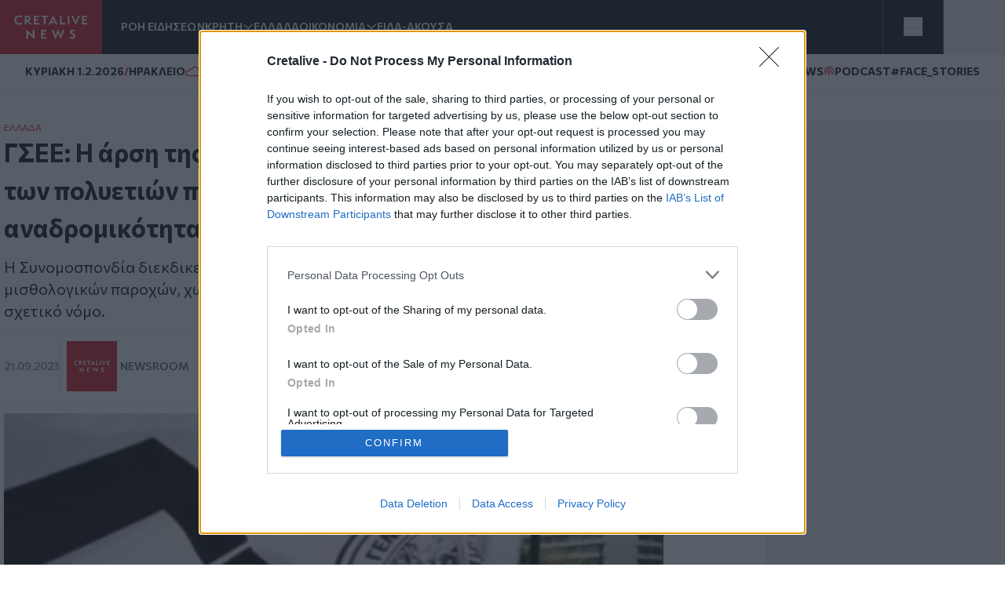

--- FILE ---
content_type: text/html; charset=UTF-8
request_url: https://www.cretalive.gr/ellada/gsee-i-arsi-tis-epiblitheisas-anastolis-horigisis-ton-polyetion-prepei-na-einai-pragmatiki
body_size: 16746
content:
<!DOCTYPE html><html lang="el" dir="ltr" prefix="og: https://ogp.me/ns#" class="no-js font-body text-opt"><head><meta charset="utf-8" /><meta name="description" content="Η Συνομοσπονδία διεκδικεί και θα εξακολουθεί να διεκδικεί σθεναρά το «ξεπάγωμα» των μισθολογικών παροχών, χωρίς όρους και προϋποθέσεις, ακριβώς όπως περιγράφεται στον σχετικό νόμο." /><meta name="keywords" content="Ελλάδα,ΓΣΕΕ" /><meta name="robots" content="index, follow" /><meta http-equiv="content-language" content="el" /><link rel="canonical" href="https://www.cretalive.gr/ellada/gsee-i-arsi-tis-epiblitheisas-anastolis-horigisis-ton-polyetion-prepei-na-einai-pragmatiki" /><meta name="news_keywords" content="Ελλάδα,ΓΣΕΕ" /><link rel="image_src" href="https://cdn.cretalive.gr/sites/default/files/styles/og_image/public/2023-05/gsee.jpg?itok=hpCLeJX-" /><meta property="og:site_name" content="Cretalive" /><meta property="og:type" content="article" /><meta property="og:url" content="https://www.cretalive.gr/ellada/gsee-i-arsi-tis-epiblitheisas-anastolis-horigisis-ton-polyetion-prepei-na-einai-pragmatiki" /><meta property="og:title" content="ΓΣΕΕ: Η άρση της επιβληθείσας αναστολής χορήγησης των πολυετιών πρέπει να είναι πραγματική και με αναδρομικότητα" /><meta property="og:description" content="Η Συνομοσπονδία διεκδικεί και θα εξακολουθεί να διεκδικεί σθεναρά το «ξεπάγωμα» των μισθολογικών παροχών, χωρίς όρους και προϋποθέσεις, ακριβώς όπως περιγράφεται στον σχετικό νόμο." /><meta property="og:image" content="https://cdn.cretalive.gr/sites/default/files/styles/og_image/public/2023-05/gsee.jpg?itok=hpCLeJX-" /><meta property="og:image:url" content="https://cdn.cretalive.gr/sites/default/files/styles/og_image/public/2023-05/gsee.jpg?itok=hpCLeJX-" /><meta property="og:image:secure_url" content="https://cdn.cretalive.gr/sites/default/files/styles/og_image/public/2023-05/gsee.jpg?itok=hpCLeJX-" /><meta property="og:image:width" content="1200" /><meta property="og:image:height" content="630" /><meta property="og:updated_time" content="2023-09-21T12:55:00+03:00" /><meta property="article:tag" content="Ελλάδα" /><meta property="article:tag" content="ΓΣΕΕ" /><meta property="fb:app_id" content="3135373396554673" /><meta name="Generator" content="Drupal 10 (https://www.drupal.org)" /><meta name="MobileOptimized" content="width" /><meta name="HandheldFriendly" content="true" /><meta name="viewport" content="width=device-width, initial-scale=1.0" /><script type="application/ld+json">{"@context": "https://schema.org","@graph": [{"@type": "NewsArticle","headline": "ΓΣΕΕ: Η άρση της επιβληθείσας αναστολής χορήγησης των πολυετιών πρέπει να είναι πραγματική και με αναδρομικότητα","name": "ΓΣΕΕ: Η άρση της επιβληθείσας αναστολής χορήγησης των πολυετιών πρέπει να είναι πραγματική και με αναδρομικότητα","about": ["Ελλάδα","ΓΣΕΕ"],"description": "ΗΣυνομοσπονδία διεκδικεί και θα εξακολουθεί να διεκδικεί σθεναρά το «ξεπάγωμα» των μισθολογικών παροχών, χωρίς όρους και προϋποθέσεις, ακριβώς όπως περιγράφεται στον σχετικό νόμο.","image": {"@type": "ImageObject","representativeOfPage": "True","url": "https://cdn.cretalive.gr/sites/default/files/styles/og_image/public/2023-05/gsee.jpg?itok=hpCLeJX-","width": "1200","height": "630"},"datePublished": "2023-09-21T12:55:00+0300","dateModified": "2023-09-21T12:55:00+0300","isAccessibleForFree": "True","author": {"@type": "NewsMediaOrganization","name": "Cretalive","url": "https://www.cretalive.gr","sameAs": ["https://www.facebook.com/cretalive/","https://twitter.com/cretalive/","https://www.instagram.com/cretalive/"],"logo": {"@type": "ImageObject","representativeOfPage": "True","url": "https://www.cretalive.gr/themes/custom/zf_creta/logo.svg","width": "160","height": "84"}},"publisher": {"@type": "NewsMediaOrganization","name": "Cretalive","url": "https://www.cretalive.gr","sameAs": ["https://www.facebook.com/cretalive/","https://twitter.com/cretalive/","https://www.instagram.com/cretalive/"],"logo": {"@type": "ImageObject","representativeOfPage": "True","url": "https://www.cretalive.gr/themes/custom/zf_creta/logo.svg","width": "160","height": "84"}},"mainEntityOfPage": "https://www.cretalive.gr/ellada/gsee-i-arsi-tis-epiblitheisas-anastolis-horigisis-ton-polyetion-prepei-na-einai-pragmatiki"}]
}</script><meta charset="utf-8"><meta http-equiv="x-ua-compatible" content="ie=edge"><title>ΓΣΕΕ: Η άρση της επιβληθείσας αναστολής χορήγησης των πολυετιών πρέπει να είναι πραγματική και με αναδρομικότητα | Cretalive ειδήσεις</title><link rel="preconnect" href="//fonts.googleapis.com"><link rel="preconnect" href="https://img.youtube.com"><link rel="DNS-prefetch" href="//fonts.googleapis.com"/><link href="//fonts.googleapis.com/css2?family=Commissioner:wght@100..900&display=swap" rel="stylesheet"><link rel="apple-touch-icon" sizes="57x57" href="/themes/custom/tw_webpack/dist/favicons/apple-icon-57x57.png"><link rel="apple-touch-icon" sizes="60x60" href="/themes/custom/tw_webpack/dist/favicons/apple-icon-60x60.png"><link rel="apple-touch-icon" sizes="72x72" href="/themes/custom/tw_webpack/dist/favicons/apple-icon-72x72.png"><link rel="apple-touch-icon" sizes="76x76" href="/themes/custom/tw_webpack/dist/favicons/apple-icon-76x76.png"><link rel="apple-touch-icon" sizes="114x114" href="/themes/custom/tw_webpack/dist/favicons/apple-icon-114x114.png"><link rel="apple-touch-icon" sizes="120x120" href="/themes/custom/tw_webpack/dist/favicons/apple-icon-120x120.png"><link rel="apple-touch-icon" sizes="144x144" href="/themes/custom/tw_webpack/dist/favicons/apple-icon-144x144.png"><link rel="apple-touch-icon" sizes="152x152" href="/themes/custom/tw_webpack/dist/favicons/apple-icon-152x152.png"><link rel="apple-touch-icon" sizes="180x180" href="/apple-icon-180x180.png"><link rel="icon" type="image/png" sizes="192x192" href="/themes/custom/tw_webpack/dist/favicons/android-icon-192x192.png"><link rel="icon" type="image/png" sizes="32x32" href="/themes/custom/tw_webpack/dist/favicons/favicon-32x32.png"><link rel="icon" type="image/png" sizes="96x96" href="/themes/custom/tw_webpack/dist/favicons/favicon-96x96.png"><link rel="icon" type="image/png" sizes="16x16" href="/themes/custom/tw_webpack/dist/favicons/favicon-16x16.png"><link rel="manifest" href="/themes/custom/tw_webpack/dist/favicons/manifest.json"><meta name="msapplication-TileColor" content="#000000"><meta name="msapplication-TileImage" content="/themes/custom/tw_webpack/dist/favicons/ms-icon-144x144.png"><meta name="theme-color" content="#000000"><link rel="stylesheet" media="all" href="https://cdn.cretalive.gr/sites/default/files/css/css_sh5vkJSLXUnygsBbw5GXVVdKyIVLeQE4Da2X0R-7Xys.css?delta=0&amp;language=el&amp;theme=tw_webpack&amp;include=eJwrKY8vT00qSEzO1k_PyU9KzNEpTyzI1E8CCqTmpegmFxcDAOidDRI" /><link rel="stylesheet" media="all" href="https://cdn.cretalive.gr/sites/default/files/css/css_pbZPio8Azja9hbYFS4wccyoOBOEw7Ysz4ieILsAN6Pg.css?delta=1&amp;language=el&amp;theme=tw_webpack&amp;include=eJwrKY8vT00qSEzO1k_PyU9KzNEpTyzI1E8CCqTmpegmFxcDAOidDRI" /><script async src="https://pagead2.googlesyndication.com/pagead/js/adsbygoogle.js?client=ca-pub-1532283989485902" crossorigin="anonymous"></script><script async src="https://securepubads.g.doubleclick.net/tag/js/gpt.js"></script><script>
(function (w, d, s, l, i) {
w[l] = w[l] || [];
w[l].push({'gtm.start': new Date().getTime(), event: 'gtm.js'});
var f = d.getElementsByTagName(s)[0],
j = d.createElement(s),
dl = l != 'dataLayer' ? '&l=' + l : '';
j.async = true;
j.src = 'https://www.googletagmanager.com/gtm.js?id=GTM-' + i + dl;
f.parentNode.insertBefore(j, f);
})(window, document, 'script', 'dataLayer','TC7CKM4Z');
</script>	<script async src="https://static.adman.gr/adman.js"></script><script>
window.AdmanQueue = window.AdmanQueue || [];
AdmanQueue.push(function () {
Adman.adunit({id: 727, h: 'https://x.grxchange.gr', inline: true})
});
</script><meta http-equiv="refresh" content="1800"><script async id="ebx" src="//applets.ebxcdn.com/ebx.js"></script></head><body class="font-mainFont bg-[var(--main-bg-color)] path-node node--type-article"><noscript><iframe src="https://www.googletagmanager.com/ns.html?id=TC7CKM4Z" height="0" width="0" style="display:none;visibility:hidden"></iframe></noscript><div class="dialog-off-canvas-main-canvas" data-off-canvas-main-canvas> <header class="sticky top-0 z-50" role="banner" aria-label="Κεφαλίδα ιστοσελίδας" id="header"><div><div id="block-tw-webpack-wmenumainmenublock" class="padv-block block-wrapper"><div class="grid gap-8 header-grid-cols items-center bg-mainBlack"><div class="grid grid-cols-[auto,_1fr] gap-6 h-full"><a href="/"><img width="130" height="70" alt="Creta Live logo" src="/themes/custom/tw_webpack/dist/images/logo.svg"><span class="sr-only">Homepage</span></a><ul class="flex items-center gap-6 main-menu-nav transition-all duration-500 ease-in-out"><li id="main-menu-1" class="text-mainWhite text-sm font-semibold text-nowrap whitespace-nowrap 4xl:block 3xl:block 2xl:block xl:block lg:block md:block xs:hidden"><a href="/news" class="select-none">ΡΟΗ ΕΙΔΗΣΕΩΝ</a></li><li id="main-menu-2" class="text-mainWhite text-sm font-semibold relative submenu-parent before:absolute before:w-full before:h-[60px] before:top-0 before:left-0 before:content-[''] text-nowrap whitespace-nowrap 4xl:block 3xl:block 2xl:block xl:block lg:block md:block xs:hidden"><a href="/kriti" target="" class="flex items-center gap-1 relative z-10 select-none menu-"><span class="cursor-pointer">ΚΡΗΤΗ</span><span aria-controls="main-menu-submenu-2" data-menuid="main-menu-submenu-2" class="p-3 md:p-0 cursor-pointer icon-arrow_forward rotate-90"></span></a><ul id="main-menu-submenu-2" class="menu submenu menu-" aria-label="submenu-2"><li id="main-menu-1-1 menu- "> <a href="/tags/irakleio" class="select-none block px-4 py-2 hover:bg-gray-100">ΗΡΑΚΛΕΙΟ</a></li><li id="main-menu-2-2 menu- "> <a href="/tags/hania" class="select-none block px-4 py-2 hover:bg-gray-100">ΧΑΝΙΑ</a></li><li id="main-menu-3-3 menu- "> <a href="/tags/rethymno" class="select-none block px-4 py-2 hover:bg-gray-100">ΡΕΘΥΜΝΟ</a></li><li id="main-menu-4-4 menu- "> <a href="/tags/lasithi" class="select-none block px-4 py-2 hover:bg-gray-100">ΛΑΣΙΘΙ</a></li></ul></li><li id="main-menu-3" class="text-mainWhite text-sm font-semibold text-nowrap whitespace-nowrap 4xl:block 3xl:block 2xl:block xl:block lg:block md:block xs:hidden"><a href="/ellada" class="select-none">ΕΛΛΑΔΑ</a></li><li id="main-menu-4" class="text-mainWhite text-sm font-semibold relative submenu-parent before:absolute before:w-full before:h-[60px] before:top-0 before:left-0 before:content-[''] text-nowrap whitespace-nowrap 4xl:block 3xl:block 2xl:block xl:block lg:block md:hidden xs:hidden"><a href="/oikonomia" target="" class="flex items-center gap-1 relative z-10 select-none menu-"><span class="cursor-pointer">ΟΙΚΟΝΟΜΙΑ</span><span aria-controls="main-menu-submenu-4" data-menuid="main-menu-submenu-4" class="p-3 md:p-0 cursor-pointer icon-arrow_forward rotate-90"></span></a><ul id="main-menu-submenu-4" class="menu submenu menu-" aria-label="submenu-4"><li id="main-menu-1-1 menu- "> <a href="/tags/epiheiriseis" class="select-none block px-4 py-2 hover:bg-gray-100">ΕΠΙΧΕΙΡΗΣΕΙΣ</a></li></ul></li><li id="main-menu-5" class="text-mainWhite text-sm font-semibold text-nowrap whitespace-nowrap 4xl:block 3xl:block 2xl:block xl:block lg:block md:hidden xs:hidden"><a href="/eida-akoysa" class="select-none">ΕΙΔΑ-ΑΚΟΥΣΑ</a></li><li id="main-menu-6" class="text-mainWhite text-sm font-semibold text-nowrap whitespace-nowrap 4xl:block 3xl:block 2xl:block xl:block lg:hidden md:hidden xs:hidden"><a href="/polites" class="select-none">ΠΟΛΙΤΕΣ</a></li><li id="main-menu-7" class="text-mainWhite text-sm font-semibold text-nowrap whitespace-nowrap 4xl:block 3xl:block 2xl:block xl:block lg:hidden md:hidden xs:hidden"><a href="/quiz" class="select-none">QUIZ</a></li><li id="main-menu-8" class="text-mainWhite text-sm font-semibold text-nowrap whitespace-nowrap 4xl:block 3xl:block 2xl:block xl:hidden lg:hidden md:hidden xs:hidden"><a href="/politismos" class="select-none">ΠΟΛΙΤΙΣΜΟΣ</a></li><li id="main-menu-9" class="text-mainWhite text-sm font-semibold text-nowrap whitespace-nowrap 4xl:block 3xl:block 2xl:block xl:hidden lg:hidden md:hidden xs:hidden"><a href="/apopseis" class="select-none">ΑΠΟΨΕΙΣ</a></li><li id="main-menu-10" class="text-mainWhite text-sm font-semibold text-nowrap whitespace-nowrap 4xl:block 3xl:block 2xl:hidden xl:hidden lg:hidden md:hidden xs:hidden"><a href="/istoria" class="select-none">ΙΣΤΟΡΙΑ</a></li><li id="main-menu-11" class="text-mainWhite text-sm font-semibold text-nowrap whitespace-nowrap 4xl:block 3xl:block 2xl:hidden xl:hidden lg:hidden md:hidden xs:hidden"><a href="/ekeinos-ekeini" class="select-none">ΕΚΕΙΝΟΣ &amp; ΕΚΕΙΝΗ</a></li><li id="main-menu-12" class="text-mainWhite text-sm font-semibold text-nowrap whitespace-nowrap 4xl:block 3xl:block 2xl:hidden xl:hidden lg:hidden md:hidden xs:hidden"><a href="/kosmos" class="select-none">ΚΟΣΜΟΣ</a></li><li id="main-menu-13" class="text-mainWhite text-sm font-semibold text-nowrap whitespace-nowrap 4xl:block 3xl:hidden 2xl:hidden xl:hidden lg:hidden md:hidden xs:hidden"><a href="/ygeia" class="select-none">ΥΓΕΙΑ</a></li><li id="main-menu-14" class="text-mainWhite text-sm font-semibold text-nowrap whitespace-nowrap 4xl:block 3xl:hidden 2xl:hidden xl:hidden lg:hidden md:hidden xs:hidden"><a href="/epistimes" class="select-none">ΕΠΙΣΤΗΜΕΣ</a></li><li id="main-menu-15" class="text-mainWhite text-sm font-semibold text-nowrap whitespace-nowrap 4xl:block 3xl:hidden 2xl:hidden xl:hidden lg:hidden md:hidden xs:hidden"><a href="/lifestyle" class="select-none">LIFESTYLE</a></li><li id="main-menu-16" class="text-mainWhite text-sm font-semibold text-nowrap whitespace-nowrap 4xl:block 3xl:hidden 2xl:hidden xl:hidden lg:hidden md:hidden xs:hidden"><a href="/sports" class="select-none">SPORTS</a></li></ul></div><div class="grid grid-cols-2 h-full"><div class="w-full h-full flex justify-center items-center bg-open border-solid border-l border-r border-[#535353]"><button aria-controls="menu" aria-label="Toggle menu" aria-expanded="false" class="menu-icon w-6 h-6 cursor-pointer relative block"><span class="bg-mainWhite h-1 absolute w-full left-0 top-0 transition-all duration-300 ease-in-out"></span><span class="bg-mainWhite h-1 absolute w-full left-0 top-[9px] transition-all duration-300 ease-in-out"></span><span class="bg-mainWhite h-1 absolute w-full left-0 top-[18px] transition-all duration-300 ease-in-out"></span></button><ul class="menu overflow-y-auto menu-proper-height p-6" id="menu"><li id="main-menu-1" class="text-mainWhite text-sm font-semibold text-nowrap whitespace-nowrap "><a href="/news" class="select-none">ΡΟΗ ΕΙΔΗΣΕΩΝ</a></li><li id="main-menu-2" class="accordion-item text-sm font-semibold relative submenu-parent text-nowrap whitespace-nowrap "><div class="flex items-center justify-between"><a href="/kriti" target="" class="flex items-center gap-1 relative z-10 select-none "><span class="cursor-pointer">ΚΡΗΤΗ</span></a><span aria-controls="main-menu-submenu-2" data-menuid="main-menu-submenu-2" class="cursor-pointer text-mainWhite icon-arrow_forward rotate-90 p-3 md:p-0 accordion-title"></span></div><div class="accordion-content overflow-hidden transition-max-height duration-300 ease-in-out max-h-0"><ul id="main-menu-submenu-2-" class="opacity-0 transition-opacity duration-300 ease-in-out accordion-content-inner submenu " aria-label="submenu-2"><li id="main-menu-1-1 menu- "> <a href="/tags/irakleio" class="select-none block px-4 py-2 hover:bg-gray-100">ΗΡΑΚΛΕΙΟ</a></li><li id="main-menu-2-2 menu- "> <a href="/tags/hania" class="select-none block px-4 py-2 hover:bg-gray-100">ΧΑΝΙΑ</a></li><li id="main-menu-3-3 menu- "> <a href="/tags/rethymno" class="select-none block px-4 py-2 hover:bg-gray-100">ΡΕΘΥΜΝΟ</a></li><li id="main-menu-4-4 menu- "> <a href="/tags/lasithi" class="select-none block px-4 py-2 hover:bg-gray-100">ΛΑΣΙΘΙ</a></li></ul></div></li><li id="main-menu-3" class="text-mainWhite text-sm font-semibold text-nowrap whitespace-nowrap "><a href="/ellada" class="select-none">ΕΛΛΑΔΑ</a></li><li id="main-menu-4" class="accordion-item text-sm font-semibold relative submenu-parent text-nowrap whitespace-nowrap "><div class="flex items-center justify-between"><a href="/oikonomia" target="" class="flex items-center gap-1 relative z-10 select-none "><span class="cursor-pointer">ΟΙΚΟΝΟΜΙΑ</span></a><span aria-controls="main-menu-submenu-4" data-menuid="main-menu-submenu-4" class="cursor-pointer text-mainWhite icon-arrow_forward rotate-90 p-3 md:p-0 accordion-title"></span></div><div class="accordion-content overflow-hidden transition-max-height duration-300 ease-in-out max-h-0"><ul id="main-menu-submenu-4-" class="opacity-0 transition-opacity duration-300 ease-in-out accordion-content-inner submenu " aria-label="submenu-4"><li id="main-menu-1-1 menu- "> <a href="/tags/epiheiriseis" class="select-none block px-4 py-2 hover:bg-gray-100">ΕΠΙΧΕΙΡΗΣΕΙΣ</a></li></ul></div></li><li id="main-menu-5" class="text-mainWhite text-sm font-semibold text-nowrap whitespace-nowrap "><a href="/eida-akoysa" class="select-none">ΕΙΔΑ-ΑΚΟΥΣΑ</a></li><li id="main-menu-6" class="text-mainWhite text-sm font-semibold text-nowrap whitespace-nowrap "><a href="/polites" class="select-none">ΠΟΛΙΤΕΣ</a></li><li id="main-menu-7" class="text-mainWhite text-sm font-semibold text-nowrap whitespace-nowrap "><a href="/quiz" class="select-none">QUIZ</a></li><li id="main-menu-8" class="text-mainWhite text-sm font-semibold text-nowrap whitespace-nowrap "><a href="/politismos" class="select-none">ΠΟΛΙΤΙΣΜΟΣ</a></li><li id="main-menu-9" class="text-mainWhite text-sm font-semibold text-nowrap whitespace-nowrap "><a href="/apopseis" class="select-none">ΑΠΟΨΕΙΣ</a></li><li id="main-menu-10" class="text-mainWhite text-sm font-semibold text-nowrap whitespace-nowrap "><a href="/istoria" class="select-none">ΙΣΤΟΡΙΑ</a></li><li id="main-menu-11" class="text-mainWhite text-sm font-semibold text-nowrap whitespace-nowrap "><a href="/ekeinos-ekeini" class="select-none">ΕΚΕΙΝΟΣ &amp; ΕΚΕΙΝΗ</a></li><li id="main-menu-12" class="text-mainWhite text-sm font-semibold text-nowrap whitespace-nowrap "><a href="/kosmos" class="select-none">ΚΟΣΜΟΣ</a></li><li id="main-menu-13" class="text-mainWhite text-sm font-semibold text-nowrap whitespace-nowrap "><a href="/ygeia" class="select-none">ΥΓΕΙΑ</a></li><li id="main-menu-14" class="text-mainWhite text-sm font-semibold text-nowrap whitespace-nowrap "><a href="/epistimes" class="select-none">ΕΠΙΣΤΗΜΕΣ</a></li><li id="main-menu-15" class="text-mainWhite text-sm font-semibold text-nowrap whitespace-nowrap "><a href="/lifestyle" class="select-none">LIFESTYLE</a></li><li id="main-menu-16" class="text-mainWhite text-sm font-semibold text-nowrap whitespace-nowrap !border-b-0"><a href="/sports" class="select-none">SPORTS</a></li></ul></div><button id="openModal" aria-label="Open Search Modal" class="flex items-center justify-center" aria-controls="searchModal" aria-expanded="false"><svg xmlns="http://www.w3.org/2000/svg" width="24" height="25" viewbox="0 0 24 25" fill="none"><path d="M11 19.762C15.4183 19.762 19 16.1802 19 11.762C19 7.34368 15.4183 3.76196 11 3.76196C6.58172 3.76196 3 7.34368 3 11.762C3 16.1802 6.58172 19.762 11 19.762Z" stroke="white" stroke-linecap="round" stroke-linejoin="round"></path><path d="M20.9999 21.7619L16.6499 17.4119" stroke="white" stroke-linecap="round" stroke-linejoin="round"></path></svg></button><div id="searchModal" class="flex-col items-center justify-center py-10 fixed top-0 left-0 right-0 w-full bg-mainBlack main-header z-50"><div class="flex justify-center items-center gap-4 w-full"><input type="text" id="searchField" class="px-8 py-4 border border-solid w-1/2" placeholder="Search An Article" aria-label="Search Field"><button class="flex justify-center items-center" id="searchBtn" aria-label="Search Button"><svg xmlns="http://www.w3.org/2000/svg" width="24" height="25" viewbox="0 0 24 25" fill="none"><path d="M11 19.762C15.4183 19.762 19 16.1802 19 11.762C19 7.34368 15.4183 3.76196 11 3.76196C6.58172 3.76196 3 7.34368 3 11.762C3 16.1802 6.58172 19.762 11 19.762Z" stroke="white" stroke-linecap="round" stroke-linejoin="round"></path><path d="M20.9999 21.7619L16.6499 17.4119" stroke="white" stroke-linecap="round" stroke-linejoin="round"></path></svg></button></div><button id="closeModal" aria-label="Close Search Modal" class="absolute top-[10px] right-[10px]"><span class="icon-close text-4xl text-mainWhite"></span></button></div></div></div></div><div id="block-tw-webpack-weathermenublock" class="padv-block block-wrapper"><div class="flex items-center justify-between px-4 py-1 lg:px-8 lg:py-3 bg-mainWhite border-b border-solid border-[#EDEDED] min-h-7"><div class="flex items-center gap-2"> <time class="block text-mainBlack text-[10px] lg:text-sm font-bold">ΚΥΡΙΑΚΗ 1.2.2026</time> <span class="block text-secondaryColor text-sm font-bold">/</span> <span class="block text-mainBlack text-[10px] lg:text-sm font-bold">ΗΡΑΚΛΕΙΟ</span> <span class="block weather__icon weather__icon-03n block w-5 h-5 bg-cover text-secondaryColor text-sm font-bold"></span> <span class="text-secondaryColor text-xs font-bold min-w-[35px] ">14 &nbsp;&deg;C</span></div><div class="items-center gap-2 hidden md:flex"> <a class="text-mainBlack text-sm font-bold flex items-center gap-1" href="/tags/happynews"><span class="icon-happynews"></span><span>HAPPYNEWS</span></a> <a class="text-mainBlack text-sm font-bold epikairotita flex items-center gap-1" href="/tags/podcast"><span class="block podcast icon-pod text-secondaryColor text-sm font-bold"></span> <span>PODCAST</span></a> <a class="epikairotita face-stories text-mainBlack text-sm font-bold epikairotita flex items-center gap-1" href="/tags/facestories"><span>#FACE_STORIES</span></a></div></div></div><div id="block-tw-webpack-breakingnewshottagsmenublock" class="padv-block block-wrapper"></div></div></header><div id="menu_overlay" class="hidden cursor-pointer fixed left-0 top-0 w-full h-dvh backdrop-blur-sm" style="z-index: 21;"></div><main id="main" role="main" class="mt-5 md:mt-10"><section class="home-top"></section><section class="grid grid-cols-1 md:grid-cols-[1fr,_auto] gap-4 lg:gap-responsive max-w-container mx-auto mt-10 px-4 lg:px-0"><div class=""><div><div data-drupal-messages-fallback class="hidden"></div><div id="block-tw-webpack-content" class="padv-block block-wrapper"><div><section class=""><div class="w-full max-w-[840px]"><article class="mb-14"><div class="px-4 lg:px-0"><h4 class="text-mainColor font-normal text-xs"><a href="/ellada">ΕΛΛAΔΑ</a></h4><h1 class="text-articleh1 font-bold text-mainBlack mb-3">ΓΣΕΕ: Η άρση της επιβληθείσας αναστολής χορήγησης των πολυετιών πρέπει να είναι πραγματική και με αναδρομικότητα <span class=""></span></h1><h2 class="text-xl font-normal text-mainBlack mb-3">Η Συνομοσπονδία διεκδικεί και θα εξακολουθεί να διεκδικεί σθεναρά το «ξεπάγωμα» των μισθολογικών παροχών, χωρίς όρους και προϋποθέσεις, ακριβώς όπως περιγράφεται στον σχετικό νόμο.</h2><div class="border-solid border-b border-t border-extralight py-3 mb-4 flex justify-between items-center"><div class="flex gap-2 items-center"><time datetime="2023-09-21T12:55:00+03:00" class="text-sm text-lighterText font-medium">21.09.2023</time><div class="flex items-center gap-2 pl-2 border-l border-solid border-inherit"><a href="/authors/newsroom" class="grid grid-cols-[1fr,_auto] items-center gap-1"><div><img loading="lazy" src="https://cdn.cretalive.gr/sites/default/files/styles/blogger_image_64x64/public/2022-04/author-creta.png?itok=utNFI0Y9" alt="Newsroom" width="64" height="64"/></div><div class="text-sm text-lightText font-medium uppercase"><span>Newsroom</span></div></a></div></div><div class="hidden md:flex z-10 fixed top-auto bottom-20 right-7 w-10 items-center md:bottom-10 md:right-[350px] md:z-auto md:gap-2 md:relative md:bottom-auto md:right-auto md:w-auto"><h3 class="hidden md:text-sm md:text-gold md:block">SHARE:</h3><ul id="social_tray" class="hidden shadow-[0_35px_60px_-15px_rgba(0,0,0,0.8)] flex-col flex absolute bottom-0 top-auto bg-white rounded-full pb-20 px-3 pt-5 gap-4 md:flex-row md:items-center md:relative md:p-1 md:flex md:shadow-none md:rounded-none"><li class="p-1 cursor-pointer transition-all duration-200 hover:fill-mainColor"> <a href="https://www.facebook.com/sharer.php?u=https://www.cretalive.gr/ellada/gsee-i-arsi-tis-epiblitheisas-anastolis-horigisis-ton-polyetion-prepei-na-einai-pragmatiki?utm_source=facebook_share&amp;utm_medium=social" target="_blank"> <svg class="h-6 w-6"><use xlink:href="/themes/custom/tw_webpack/dist/images/sprite.svg#facebook"></use></svg> <span class="sr-only">Facebook</span> </a></li><li class="p-1 cursor-pointer transition-all duration-200 hover:fill-mainColor md:flex-col"> <a href="https://twitter.com/share?text=ΓΣΕΕ: Η άρση της επιβληθείσας αναστολής χορήγησης των πολυετιών πρέπει να είναι πραγματική και με αναδρομικότητα &amp;url=https://www.cretalive.gr/ellada/gsee-i-arsi-tis-epiblitheisas-anastolis-horigisis-ton-polyetion-prepei-na-einai-pragmatiki?utm_source=twitter_share&amp;utm_medium=social" target="_blank"> <svg class="h-6 w-6"><use xlink:href="/themes/custom/tw_webpack/dist/images/sprite.svg#twitter"></use></svg> <span class="sr-only">Twitter</span> </a></li><li class="p-1 cursor-pointer transition-all duration-200 hover:fill-mainColor md:flex-col"> <a href="fb-messenger://share/?link=https://www.cretalive.gr/ellada/gsee-i-arsi-tis-epiblitheisas-anastolis-horigisis-ton-polyetion-prepei-na-einai-pragmatiki?utm_source=fbmessenger_share&amp;utm_medium=social" target="_blank"> <svg class="h-6 w-6"><use xlink:href="/themes/custom/tw_webpack/dist/images/sprite.svg#messenger"></use></svg> <span class="sr-only">Messenger</span> </a></li><li class="p-1 cursor-pointer transition-all duration-200 hover:fill-mainColor md:flex-col"> <a href="https://wa.me/?text=https://www.cretalive.gr/ellada/gsee-i-arsi-tis-epiblitheisas-anastolis-horigisis-ton-polyetion-prepei-na-einai-pragmatiki?utm_source=whatsapp_share&amp;utm_medium=social" data-action="share/whatsapp/share" target="_blank"> <svg class="h-6 w-6"><use xlink:href="/themes/custom/tw_webpack/dist/images/sprite.svg#whatsapp"></use></svg> <span class="sr-only">Whatsapp</span> </a></li><li class="p-1 cursor-pointer transition-all duration-200 hover:fill-mainColor md:flex-col"> <a href="viber://forward?text=https://www.cretalive.gr/ellada/gsee-i-arsi-tis-epiblitheisas-anastolis-horigisis-ton-polyetion-prepei-na-einai-pragmatiki?utm_source=viber_share&amp;utm_medium=social" target="_blank"> <svg class="h-6 w-6"><use xlink:href="/themes/custom/tw_webpack/dist/images/sprite.svg#viber"></use></svg> <span class="sr-only">Viber</span> </a></li></ul> <button id="article_share" class="p-4 rounded-full absolute bg-gold bottom-0 shadow-[0_15px_15px_-15px] md:hidden"> <svg class="h-6 w-6"><use xlink:href="/themes/custom/tw_webpack/dist/images/sprite.svg#share"></use></svg> <span class="sr-only">SHARE</span></button></div><div class="floating-btn fixed bottom-[10px] right-[10px] flex md:hidden flex-col items-center gap-4 z-[1000]"> <button id="shareButton" class="bg-mainColor p-4 rounded-full focus:outline-none"> <svg id="shareIcon" xmlns="http://www.w3.org/2000/svg" width="20" height="20" viewBox="0 0 18 18" fill="none"> <path d="M6.26726 7.76433C5.58143 6.39129 3.91239 5.83332 2.53865 6.51914C1.16492 7.20497 0.607645 8.87402 1.29347 10.2477C1.97929 11.6215 3.64834 12.1788 5.02207 11.4929C5.56128 11.224 5.99765 10.787 6.26726 10.2477" stroke="white" stroke-width="1.5" stroke-linecap="round" stroke-linejoin="round"/> <path d="M14.2067 6.57472C15.7458 6.57819 16.9959 5.3337 17 3.79529C17.0035 2.25618 15.759 1.00613 14.2206 1.00196C12.6815 0.998486 11.4315 2.24298 11.4273 3.78139C11.4259 4.21707 11.5274 4.64718 11.7226 5.037" stroke="white" stroke-width="1.5" stroke-linecap="round" stroke-linejoin="round"/> <path d="M11.7226 12.9757C11.0367 14.3488 11.5933 16.0185 12.9663 16.7043C14.3394 17.3902 16.0091 16.8336 16.695 15.4606C17.3808 14.0875 16.8242 12.4178 15.4512 11.732C15.0648 11.5388 14.6389 11.4387 14.2067 11.4387" stroke="white" stroke-width="1.5" stroke-linecap="round" stroke-linejoin="round"/> <path d="M14.2067 6.57483C13.1539 6.57413 12.193 5.97864 11.7225 5.03711L6.26721 7.76442C6.66189 8.54544 6.66189 9.46752 6.26721 10.2485L11.7225 12.9765C12.193 12.035 13.1539 11.4395 14.2067 11.4388" stroke="white" stroke-width="1.5" stroke-linecap="round" stroke-linejoin="round"/></svg> </button><ul id="socialIcons" class="social-icons flex flex-col items-center gap-4 transition-all duration-300 ease-in-out max-h-0 opacity-0 overflow-hidden"><li class="bg-[#EDEDED] p-2 rounded-full w-9 h-9 flex items-center justify-center"> <a href="https://www.facebook.com/sharer.php?u=https://www.cretalive.gr/ellada/gsee-i-arsi-tis-epiblitheisas-anastolis-horigisis-ton-polyetion-prepei-na-einai-pragmatiki?utm_source=facebook_share&amp;utm_medium=social" target="_blank"> <svg class="h-6 w-6"><use xlink:href="/themes/custom/tw_webpack/dist/images/sprite.svg#facebook"></use></svg> <span class="sr-only">Facebook</span> </a></li><li class="bg-[#EDEDED] p-2 rounded-full w-9 h-9 flex items-center justify-center"> <a href="https://twitter.com/share?text=ΓΣΕΕ: Η άρση της επιβληθείσας αναστολής χορήγησης των πολυετιών πρέπει να είναι πραγματική και με αναδρομικότητα &amp;url=https://www.cretalive.gr/ellada/gsee-i-arsi-tis-epiblitheisas-anastolis-horigisis-ton-polyetion-prepei-na-einai-pragmatiki?utm_source=twitter_share&amp;utm_medium=social" target="_blank"> <svg class="h-6 w-6"><use xlink:href="/themes/custom/tw_webpack/dist/images/sprite.svg#twitter"></use></svg> <span class="sr-only">Twitter</span> </a></li><li class="bg-[#EDEDED] p-2 rounded-full w-9 h-9 flex items-center justify-center"> <a href="fb-messenger://share/?link=https://www.cretalive.gr/ellada/gsee-i-arsi-tis-epiblitheisas-anastolis-horigisis-ton-polyetion-prepei-na-einai-pragmatiki?utm_source=fbmessenger_share&amp;utm_medium=social" target="_blank"> <svg class="h-6 w-6"><use xlink:href="/themes/custom/tw_webpack/dist/images/sprite.svg#messenger"></use></svg> <span class="sr-only">Messenger</span> </a></li><li class="bg-[#EDEDED] p-2 rounded-full w-9 h-9 flex items-center justify-center"> <a href="https://wa.me/?text=https://www.cretalive.gr/ellada/gsee-i-arsi-tis-epiblitheisas-anastolis-horigisis-ton-polyetion-prepei-na-einai-pragmatiki?utm_source=whatsapp_share&amp;utm_medium=social" data-action="share/whatsapp/share" target="_blank"> <svg class="h-6 w-6"><use xlink:href="/themes/custom/tw_webpack/dist/images/sprite.svg#whatsapp"></use></svg> <span class="sr-only">Whatsapp</span> </a></li><li class="bg-[#EDEDED] p-2 rounded-full w-9 h-9 flex items-center justify-center"> <a href="viber://forward?text=https://www.cretalive.gr/ellada/gsee-i-arsi-tis-epiblitheisas-anastolis-horigisis-ton-polyetion-prepei-na-einai-pragmatiki?utm_source=viber_share&amp;utm_medium=social" target="_blank"> <svg class="h-6 w-6"><use xlink:href="/themes/custom/tw_webpack/dist/images/sprite.svg#viber"></use></svg> <span class="sr-only">Viber</span> </a></li></ul></div></div><div class="border-solid border-b border-t border-extralight py-3 mb-4 flex md:hidden justify-center items-center gap-8"><a href="https://www.facebook.com/sharer.php?u=https://www.cretalive.gr/ellada/gsee-i-arsi-tis-epiblitheisas-anastolis-horigisis-ton-polyetion-prepei-na-einai-pragmatiki?utm_source=facebook_share&amp;utm_medium=social" target="_blank"><svg class="h-6 w-6"><use xlink:href="/themes/custom/tw_webpack/dist/images/sprite.svg#facebook"></use></svg><span class="sr-only">Facebook</span></a><a href="https://twitter.com/share?text=ΓΣΕΕ: Η άρση της επιβληθείσας αναστολής χορήγησης των πολυετιών πρέπει να είναι πραγματική και με αναδρομικότητα &amp;url=https://www.cretalive.gr/ellada/gsee-i-arsi-tis-epiblitheisas-anastolis-horigisis-ton-polyetion-prepei-na-einai-pragmatiki?utm_source=twitter_share&amp;utm_medium=social" target="_blank"><svg class="h-6 w-6"><use xlink:href="/themes/custom/tw_webpack/dist/images/sprite.svg#twitter"></use></svg><span class="sr-only">Twitter</span></a><a href="fb-messenger://share/?link=https://www.cretalive.gr/ellada/gsee-i-arsi-tis-epiblitheisas-anastolis-horigisis-ton-polyetion-prepei-na-einai-pragmatiki?utm_source=fbmessenger_share&amp;utm_medium=social" target="_blank"><svg class="h-6 w-6"><use xlink:href="/themes/custom/tw_webpack/dist/images/sprite.svg#messenger"></use></svg><span class="sr-only">Messenger</span></a><a href="https://wa.me/?text=https://www.cretalive.gr/ellada/gsee-i-arsi-tis-epiblitheisas-anastolis-horigisis-ton-polyetion-prepei-na-einai-pragmatiki?utm_source=whatsapp_share&amp;utm_medium=social" data-action="share/whatsapp/share" target="_blank"><svg class="h-6 w-6"><use xlink:href="/themes/custom/tw_webpack/dist/images/sprite.svg#whatsapp"></use></svg><span class="sr-only">Whatsapp</span></a><a href="viber://forward?text=https://www.cretalive.gr/ellada/gsee-i-arsi-tis-epiblitheisas-anastolis-horigisis-ton-polyetion-prepei-na-einai-pragmatiki?utm_source=viber_share&amp;utm_medium=social" target="_blank"><svg class="h-6 w-6"><use xlink:href="/themes/custom/tw_webpack/dist/images/sprite.svg#viber"></use></svg><span class="sr-only">Viber</span></a></div></div><div class="grid-x align-stretch"><div	class="cell medium-8"><div class="relative"> <figure class="mb-6"> <picture class="max-w-[840px] max-h-[472px] flex justify-center items-center"> <source srcset="https://cdn.cretalive.gr/sites/default/files/styles/tw_main_image_840x473/public/2023-05/gsee.webp?itok=LKzDXJtR 1x, https://cdn.cretalive.gr/sites/default/files/styles/tw_main_image_1680x946/public/2023-05/gsee.webp?itok=RyHqFj2I 2x" media="(min-width: 768px)" type="image/webp" width="840" height="473"/> <source srcset="https://cdn.cretalive.gr/sites/default/files/styles/tw_leading_hero_375x211/public/2023-05/gsee.webp?itok=99cBgk2k 1x, https://cdn.cretalive.gr/sites/default/files/styles/tw_leading_hero_750x422/public/2023-05/gsee.webp?itok=_5fEMyuG 2x" media="(max-width: 767px)" type="image/webp" width="375" height="211"/> <source srcset="https://cdn.cretalive.gr/sites/default/files/styles/tw_main_image_840x473/public/2023-05/gsee.jpg?itok=LKzDXJtR 1x, https://cdn.cretalive.gr/sites/default/files/styles/tw_main_image_1680x946/public/2023-05/gsee.jpg?itok=RyHqFj2I 2x" media="(min-width: 768px)" type="image/jpeg" width="840" height="473"/> <source srcset="https://cdn.cretalive.gr/sites/default/files/styles/tw_leading_hero_375x211/public/2023-05/gsee.jpg?itok=99cBgk2k 1x, https://cdn.cretalive.gr/sites/default/files/styles/tw_leading_hero_750x422/public/2023-05/gsee.jpg?itok=_5fEMyuG 2x" media="(max-width: 767px)" type="image/jpeg" width="375" height="211"/> <img loading="eager" class="object-cover w-full h-full aspect-[840/473]" picture_class="max-w-[840px] max-h-[472px] flex justify-center items-center" width="375" height="211" src="https://cdn.cretalive.gr/sites/default/files/styles/tw_leading_hero_375x211/public/2023-05/gsee.jpg?itok=99cBgk2k" alt="ΓΣΕΕ: Η άρση της επιβληθείσας αναστολής χορήγησης των πολυετιών πρέπει να είναι πραγματική και με αναδρομικότητα " /> </picture> </figure></div><div><div id="block-tw-webpack-adblock-39" class="padv-block block-wrapper text-center mx-auto lg:container dfp-block adblock-in-region-article-before-body adtag-null"><div class="block lg:hidden section ad__section "><div class="ad__div ad__mobile_tablet"><div class="ad ad__300x250 "><div id="xau-10003-%%CACHEBUSTER%%"><script>
AdmanQueue.push(function () {
Adman.adunit({
id: 10003,
h: 'https://x.grxchange.gr',
elementId: 'xau-10003-%%CACHEBUSTER%%',
})
});
</script></div></div></div></div></div><div id="block-tw-webpack-adblock-38" class="padv-block block-wrapper text-center mx-auto lg:container dfp-block adblock-in-region-article-before-body adtag-null"><div class="hidden lg:block section ad__section "><div class="ad__div ad__desktop"><div class="ad ad__728x90 "><div id="xau-10003-%%CACHEBUSTER%%"><script>
AdmanQueue.push(function () {
Adman.adunit({
id: 10003,
h: 'https://x.grxchange.gr',
elementId: 'xau-10003-%%CACHEBUSTER%%',
})
});
</script></div></div></div></div></div></div><div class="max-w-[624px] mx-auto flex flex-col mt-10 px-4"><div class="flex flex-col gap-4 prose-p:text-mainBlack prose-p:leading[22px] prose-p:tracking-[-0.16px] prose-p:text-base md:prose-p:text-lg prose-ul:list-disc prose-ul:list-inside prose-ol:list-inside	prose-ol:list-decimal prose-a:text-mainColor hover:prose-a:underline prose-h1:text-2xl md:prose-h1:text-4xl prose-h2:text-xl md:prose-h2:text-3xl prose-h3:text-xl md:prose-h3:text-[26px] prose-h4:text-xl md:prose-h4:text-2xl prose-h5:text-[22px] prose-h6:text-xl"><p>Με αφορμή το «ξεπάγωμα» των <a href="https://www.cretalive.gr/tags/trieties">τριετιών</a>, που περιλαμβάνεται σε διατάξεις τροπολογίας του υπουργείου Εργασίας στο εργασιακό νομοσχέδιο, που οδεύει ήδη προς ψήφιση στη Βουλή, η Γενική Συνομοσπονδία Εργατών Ελλάδας (<a href="https://www.cretalive.gr/tags/gsee?_wrapper_format=html&amp;page=1">ΓΣΕΕ</a>) επαναλαμβάνει την πάγια θέση της ότι μία τέτοια άρση της επιβληθείσας, με το άρθρο 4 της ΠΥΣ 6/2012, αναστολής χορήγησης των πολυετιών πρέπει να είναι πραγματική και να είναι με αναδρομικότητα από τότε που επιβλήθηκε, δηλαδή να αγγίζει το σύνολο των μισθωτών του ιδιωτικού τομέα.</p><p>Στο πλαίσιο αυτό, η Συνομοσπονδία διεκδικεί και θα εξακολουθεί να διεκδικεί σθεναρά το «ξεπάγωμα» των μισθολογικών παροχών, χωρίς όρους και προϋποθέσεις, ακριβώς όπως περιγράφεται στον σχετικό νόμο.</p><p></p><p>«Προειδοποιούμε ότι η οποία θετικότητα της (μερικής) άρσης μνημονιακών διατάξεων χάνεται ανάμεσα στις στρεβλώσεις αλληλοαναιρούμενων ρυθμίσεων, που εντείνουν τις ανισότητες μεταξύ των εργαζομένων, τους οποίους εν τέλει θα οδηγήσει μαζικά στα δικαστήρια.</p><p>Καλούμε την κυβέρνηση να προχωρήσει άμεσα σε απελευθέρωση του καθορισμού του κατώτατου μισθού/ημερομισθίου, μέσω της Εθνικής Γενικής Συλλογικής Σύμβασης Εργασίας (ΣΣΕ), μέσω ελεύθερων συλλογικών διαπραγματεύσεων μεταξύ των κοινωνικών εταίρων, διαδικασία που ζητούμε να διασφαλιστεί από τον νόμο ενσωμάτωσης της Οδηγίας 2022/2041 για τους κατώτατους μισθούς» αναφέρει η ΓΣΕΕ.</p></div><section class="section after-article-ad helper-margin-h-tablet-down"> </section></div></div><div class="cell medium-4 article__advertisement helper-all-borders"><div	class="js-ads"></div></div></div><div	class="mt-10 border-t border-b border-solid py-3 max-w-fit mx-auto"></div><div class="section section-ad after-article-ad helper-margin-h-tablet-down"><div><div id="block-tw-webpack-googlenewslink" class="padv-block block-wrapper"><div><h3>Ακολουθήστε το Cretalive στο <a href="https://news.google.com/publications/CAAqBwgKMIC7nAswjMW0Aw?hl=el&amp;gl=GR&amp;ceid=GR%3Ael" onclick="dataLayer.push({ 'event': 'Google News' });">Google News</a> και στο <a href="https://www.facebook.com/cretalive/" onclick="dataLayer.push({
'event': 'Facebook' });" style="color:#3578E5;">Facebook</a><br>Κάντε εγγραφή στο κανάλι μας στο <a href="https://www.youtube.com/channel/UCmzaIE6UCdRguV2hYXxDl_A" onclick="dataLayer.push({ 'event': 'YouTube' });">YouTube</a><br><script src="https://apis.google.com/js/platform.js"></script><div class="g-ytsubscribe" data-channelid="UCmzaIE6UCdRguV2hYXxDl_A" data-count="default" data-layout="default">&nbsp;</div></h3></div></div><div id="block-tw-webpack-adblock-32" class="padv-block block-wrapper text-center mx-auto lg:container dfp-block adblock-in-region-after-article adtag-null"><div class="block md:hidden section ad__section "><div class="ad__div ad__mobile"><div class="ad ad__300x250 bg__grey"><div id="xau-10006-%%CACHEBUSTER%%"><script>
AdmanQueue.push(function () {
Adman.adunit({
id: 10006,
h: 'https://x.grxchange.gr',
elementId: 'xau-10006-%%CACHEBUSTER%%',
})
});
</script></div></div></div></div></div><div id="block-tw-webpack-adblock-31" class="padv-block block-wrapper text-center mx-auto lg:container dfp-block adblock-in-region-after-article adtag-null"><div class="hidden md:block mb-5 section ad__section "><div class="ad__div ad__tablet_desktop"><div class="ad ad__728x90 bg__grey"><div id="xau-10006-%%CACHEBUSTER%%"><script>
AdmanQueue.push(function () {
Adman.adunit({
id: 10006,
h: 'https://x.grxchange.gr',
elementId: 'xau-10006-%%CACHEBUSTER%%',
})
});
</script></div></div></div></div></div></div></div><div class="mt-10"><div class="flex flex-col gap-4"><p class="max-w-fit mx-auto py-1 px-2 uppercase font-extrabold text-mini md:text-xs bg-secondaryColor text-mainWhite">Σχετικά Tags</p><div class="ml-4 flex flex-wrap items-center justify-center gap-6"> <a href="/tags/gsee"> <span class="text-xs font-extrabold before:content-hashTag overflow-scroll tags-container">ΓΣΕΕ</span> </a> <a href="/tags/trieties"> <span class="text-xs font-extrabold before:content-hashTag overflow-scroll tags-container">Τριετίες</span> </a></div></div></div></article><div class="mt-10 px-4 w-full max-w-[1284px] mx-auto"><section class="bg-mainColor py-10 w-full relative before:absolute before:top-0 before:w-[10px] before:h-[25px] before:content-[''] before:bg-mainBlack before:left-[50%] before:translate-x-[-50%] after:absolute after:bottom-0 after:w-[10px] after:h-[25px] after:content-[''] after:bg-mainBlack after:left-[50%] after:translate-x-[-50%]"><div class="flex flex-col justify-center items-center"><h2 class="text-mainWhite font-bold text-xl text-center">Γίνε ο ρεπόρτερ του CRETALIVE</h2> <a class="text-mainWhite underline uppercase text-sm text-center" href="/gine-o-reporter-tou-cretalive">Στείλε την είδηση</a></div></section></div></section></div></div></div></div><aside class="w-full mb-8 md:max-w-[300px] w-full mx-auto md:mx-0"><div class="md:sticky aside-inner"><div><div id="block-tw-webpack-adblock-33" class="padv-block block-wrapper text-center mx-auto lg:container dfp-block adblock-in-region-aside adtag-null"><div class="hidden md:block section ad__section "><div class="ad__div ad__tablet_desktop"><div class="ad ad__300x600 bg__grey"><div id="xau-10007-%%CACHEBUSTER%%"><script>
AdmanQueue.push(function () {
Adman.adunit({
id: 10007,
h: 'https://x.grxchange.gr',
elementId: 'xau-10007-%%CACHEBUSTER%%',
})
});
</script></div></div></div></div></div><div id="block-tw-webpack-tabbedlistsmostrecent" class="padv-block block-wrapper"><div id="tabbed_lists" class="flex-col gap-4 flex scroll-mt-[62px]"><div class="tabbed"> <input type="radio" id="tab1" class="hidden" name="cat-tabs" checked=""> <input type="radio" id="tab2" class="hidden" name="cat-tabs"><ul class="tabs flex items-center list-none p-0 text-sm font-black"><li class="tab w-full"> <label class="block mb-[-1px] cursor-pointer p-3 transition-all duration-300 text-center border border-solid border-extralight text-mainBlack text-sm font-black" for="tab1">Ροή ειδήσεων</label></li><li class="tab w-full"> <label class="block mb-[-1px] cursor-pointer p-3 transition-all duration-300 text-center border border-solid border-extralight text-mainBlack text-sm font-black" for="tab2">Δημοφιλή</label></li></ul><div class="tab-content hidden py-4 px-2"><div class="h-[calc(100dvh-116px)] md:max-h-[470px] overflow-y-auto custom-scrollbar-section"> <article class="relative border-t border-solid border-extralight mb-1 p-2 flex gap-2"><div class=""> <time datetime="2026-02-01T01:10:00+02:00" class="text-lightText dark:text-darkPrimaryText text-xs font-normal mb-3">01:10</time> <a class="link-overall" href="/ygeia/oi-bradinoi-typoi-poy-koimoyntai-poly-arga-mporei-na-anaptyxoyn-sobara-problimata-stin-kardia"><h4 class="text-mainBlack dark:text-darkPrimaryText text-sm font-medium"> Οι βραδινοί τύποι που κοιμούνται πολύ αργά μπορεί να αναπτύξουν σοβαρά προβλήματα στην καρδιά</h4> </a></div> </article> <article class="relative border-t border-solid border-extralight mb-1 p-2 flex gap-2"><div class=""> <time datetime="2026-02-01T00:22:00+02:00" class="text-lightText dark:text-darkPrimaryText text-xs font-normal mb-3">00:22</time> <a class="link-overall" href="/kosmos/italia-antidraseis-gia-aggelaki-se-toihografia-ekklisias-moiazei-me-ti-meloni"><h4 class="text-mainBlack dark:text-darkPrimaryText text-sm font-medium"> Ιταλία: Αντιδράσεις για «αγγελάκι» σε τοιχογραφία εκκλησίας - Μοιάζει με τη Μελόνι</h4> </a></div> </article> <article class="relative border-t border-solid border-extralight mb-1 p-2 flex gap-2"><div class=""> <time datetime="2026-02-01T00:00:48+02:00" class="text-lightText dark:text-darkPrimaryText text-xs font-normal mb-3">00:00</time> <a class="link-overall" href="/epistimes/i-spacex-zita-adeia-gia-data-centers-sto-diastima"><h4 class="text-mainBlack dark:text-darkPrimaryText text-sm font-medium"> Η SpaceX ζητά άδεια για data centers στο διάστημα</h4> </a></div> </article> <article class="relative border-t border-solid border-extralight mb-1 p-2 flex gap-2"><div class=""> <time datetime="2026-01-31T23:51:20+02:00" class="text-lightText dark:text-darkPrimaryText text-xs font-normal mb-3">23:51</time> <a class="link-overall" href="/kosmos/ypothesi-epstain-o-starmer-kalei-ton-prigkipa-antrioy-na-katathesei-sto-kogkreso"><h4 class="text-mainBlack dark:text-darkPrimaryText text-sm font-medium"> Υπόθεση Επσταϊν: Ο Στάρμερ καλεί τον πρίγκιπα Αντριου να καταθέσει στο Κογκρέσο</h4> </a></div> </article> <article class="relative border-t border-solid border-extralight mb-1 p-2 flex gap-2"><div class=""> <time datetime="2026-01-31T23:38:38+02:00" class="text-lightText dark:text-darkPrimaryText text-xs font-normal mb-3">23:38</time> <a class="link-overall" href="/politismos/unmerciful-good-fortune-o-antonio-mpanteras-sto-skoteino-yperfysiko-thriler"><h4 class="text-mainBlack dark:text-darkPrimaryText text-sm font-medium"> «Unmerciful Good Fortune»: Ο Αντόνιο Μπαντέρας στο σκοτεινό υπερφυσικό θρίλερ</h4> </a></div> </article> <article class="relative border-t border-solid border-extralight mb-1 p-2 flex gap-2"><div class=""> <time datetime="2026-01-31T23:29:34+02:00" class="text-lightText dark:text-darkPrimaryText text-xs font-normal mb-3">23:29</time> <a class="link-overall" href="/ygeia/ta-zontana-oneira-kai-alla-3-ypoyla-symptomata-tis-parkinson"><h4 class="text-mainBlack dark:text-darkPrimaryText text-sm font-medium"> Τα «ζωντανά» όνειρα και άλλα 3 ύπουλα συμπτώματα της Πάρκινσον</h4> </a></div> </article> <article class="relative border-t border-solid border-extralight mb-1 p-2 flex gap-2"><div class=""> <time datetime="2026-01-31T23:21:10+02:00" class="text-lightText dark:text-darkPrimaryText text-xs font-normal mb-3">23:21</time> <a class="link-overall" href="/kosmos/sti-benezoyela-i-nea-epikefalis-tis-amerikanikis-diplomatikis-apostolis"><h4 class="text-mainBlack dark:text-darkPrimaryText text-sm font-medium"> Στη Βενεζουέλα η νέα επικεφαλής της αμερικανικής διπλωματικής αποστολής</h4> </a></div> </article> <article class="relative border-t border-solid border-extralight mb-1 p-2 flex gap-2"><div class=""> <time datetime="2026-01-31T23:10:00+02:00" class="text-lightText dark:text-darkPrimaryText text-xs font-normal mb-3">23:10</time> <a class="link-overall" href="/lifestyle/aliki-boygioyklaki-tzeni-karezi-oi-dyo-star-se-taberna-sto-lygoyrio"><h4 class="text-mainBlack dark:text-darkPrimaryText text-sm font-medium"> Αλίκη Βουγιουκλάκη – Τζένη Καρέζη: Οι δύο σταρ σε ταβέρνα στο Λυγουριό</h4> </a></div> </article> <article class="relative border-t border-solid border-extralight mb-1 p-2 flex gap-2"><div class=""> <time datetime="2026-01-31T22:59:02+02:00" class="text-lightText dark:text-darkPrimaryText text-xs font-normal mb-3">22:59</time> <a class="link-overall" href="/kosmos/florinta-zeygari-minyse-kliniki-exosomatikis-giati-emfyteysan-lathos-embryo-moro-poy"><h4 class="text-mainBlack dark:text-darkPrimaryText text-sm font-medium"> Φλόριντα: Ζευγάρι μήνυσε κλινική εξωσωματικής γιατί εμφύτευσαν λάθος έμβρυο – Το μωρό που γεννήθηκε ήταν μαύρο</h4> </a></div> </article> <article class="relative border-t border-solid border-extralight mb-1 p-2 flex gap-2"><div class=""> <time datetime="2026-01-31T22:50:20+02:00" class="text-lightText dark:text-darkPrimaryText text-xs font-normal mb-3">22:50</time> <a class="link-overall" href="/kosmos/italia-sygkroyseis-tis-astynomias-me-diadilotes-sto-torino-binteo"><h4 class="text-mainBlack dark:text-darkPrimaryText text-sm font-medium"> Ιταλία: Συγκρούσεις της αστυνομίας με διαδηλωτές στο Τορίνο - Βίντεο</h4> </a></div> </article> <article class="relative border-t border-solid border-extralight mb-1 p-2 flex gap-2"><div class=""> <time datetime="2026-01-31T22:41:00+02:00" class="text-lightText dark:text-darkPrimaryText text-xs font-normal mb-3">22:41</time> <a class="link-overall" href="/kosmos/ipa-dikastis-aperripse-aitima-paysis-ton-epiheiriseon-tis-astynomias-metanasteysis-sti"><h4 class="text-mainBlack dark:text-darkPrimaryText text-sm font-medium"> ΗΠΑ: Δικαστής απέρριψε αίτημα παύσης των επιχειρήσεων της αστυνομίας μετανάστευσης στη Μινεάπολη</h4> </a></div> </article> <article class="relative border-t border-solid border-extralight mb-1 p-2 flex gap-2"><div class=""> <time datetime="2026-01-31T22:33:00+02:00" class="text-lightText dark:text-darkPrimaryText text-xs font-normal mb-3">22:33</time> <a class="link-overall" href="/apopseis/o-ofi-paei-me-aera-ston-imiteliko"><h4 class="text-mainBlack dark:text-darkPrimaryText text-sm font-medium"> Ο ΟΦΗ πάει με αέρα στον ημιτελικό!</h4> </a></div> </article> <article class="relative border-t border-solid border-extralight mb-1 p-2 flex gap-2"><div class=""> <time datetime="2026-01-31T22:26:00+02:00" class="text-lightText dark:text-darkPrimaryText text-xs font-normal mb-3">22:26</time> <a class="link-overall" href="/sports/super-league-i-bathmologia-meta-ta-mats-toy-sabbatoy-se-trohia-plei-o-ofi"><h4 class="text-mainBlack dark:text-darkPrimaryText text-sm font-medium"> Super League: Η βαθμολογία μετά τα ματς του Σαββάτου - Σε τροχιά πλέι οφ ο ΟΦΗ</h4> </a></div> </article> <article class="relative border-t border-solid border-extralight mb-1 p-2 flex gap-2"><div class=""> <time datetime="2026-01-31T22:20:00+02:00" class="text-lightText dark:text-darkPrimaryText text-xs font-normal mb-3">22:20</time> <a class="link-overall" href="/kriti/kokkinos-synagermos-gia-tin-kakokairia-poy-tha-plixei-kai-tin-kriti"><h4 class="text-mainBlack dark:text-darkPrimaryText text-sm font-medium"> «Κόκκινος συναγερμός» για την κακοκαιρία που θα πλήξει και την Κρήτη</h4> </a></div> </article> <article class="relative border-t border-solid border-extralight mb-1 p-2 flex gap-2"><div class=""> <time datetime="2026-01-31T22:08:20+02:00" class="text-lightText dark:text-darkPrimaryText text-xs font-normal mb-3">22:08</time> <a class="link-overall" href="/oikonomia/bitcoin-bythizetai-kato-apo-ta-80000-dolaria"><h4 class="text-mainBlack dark:text-darkPrimaryText text-sm font-medium"> Το bitcoin &quot;βυθίζεται&quot; κάτω από τα 80.000 δολάρια</h4> </a></div> </article> <article class="relative border-t border-solid border-extralight mb-1 p-2 flex gap-2"><div class=""> <time datetime="2026-01-31T21:55:34+02:00" class="text-lightText dark:text-darkPrimaryText text-xs font-normal mb-3">21:55</time> <a class="link-overall" href="/ellada/stylida-thrinos-gia-ton-mpasketmpolista-poy-pethane-sto-gipedo"><h4 class="text-mainBlack dark:text-darkPrimaryText text-sm font-medium"> Στυλίδα: Θρήνος για τον μπασκετμπολίστα που πέθανε στο γήπεδο</h4> </a></div> </article> <article class="relative border-t border-solid border-extralight mb-1 p-2 flex gap-2"><div class=""> <time datetime="2026-01-31T21:47:40+02:00" class="text-lightText dark:text-darkPrimaryText text-xs font-normal mb-3">21:47</time> <a class="link-overall" href="/kosmos/i-teherani-kanei-logo-gia-proodo-stis-diapragmateyseis-me-tin-oyasingkton"><h4 class="text-mainBlack dark:text-darkPrimaryText text-sm font-medium"> Η Τεχεράνη κάνει λόγο για «πρόοδο» στις διαπραγματεύσεις με την Ουάσινγκτον</h4> </a></div> </article> <article class="relative border-t border-solid border-extralight mb-1 p-2 flex gap-2"><div class=""> <time datetime="2026-01-31T21:40:00+02:00" class="text-lightText dark:text-darkPrimaryText text-xs font-normal mb-3">21:40</time> <a class="link-overall" href="/sports/kai-tora-irthe-i-ora-gia-pagkritio-na-ginei-froyrio"><h4 class="text-mainBlack dark:text-darkPrimaryText text-sm font-medium"> Και τώρα ήρθε η ώρα για το Παγκρήτιο να γίνει φρούριο!</h4> </a></div> </article> <article class="relative border-t border-solid border-extralight mb-1 p-2 flex gap-2"><div class=""> <time datetime="2026-01-31T21:29:30+02:00" class="text-lightText dark:text-darkPrimaryText text-xs font-normal mb-3">21:29</time> <a class="link-overall" href="/ellada/biolanta-ereynes-se-2-axones-gia-ti-foniki-ekrixi-sto-mikroskopio-eyrimata-apo-aytopsies-kai"><h4 class="text-mainBlack dark:text-darkPrimaryText text-sm font-medium"> Βιολάντα: Έρευνες σε 2 άξονες για τη φονική έκρηξη – Στο μικροσκόπιο ευρήματα από αυτοψίες και έγγραφα</h4> </a></div> </article> <article class="relative border-t border-solid border-extralight mb-1 p-2 flex gap-2"><div class=""> <time datetime="2026-01-31T21:20:11+02:00" class="text-lightText dark:text-darkPrimaryText text-xs font-normal mb-3">21:20</time> <a class="link-overall" href="/kosmos/zelenski-proetoimazomaste-gia-nees-eirineytikes-synomilies-tis-epomenes-imeres"><h4 class="text-mainBlack dark:text-darkPrimaryText text-sm font-medium"> Ζελένσκι: Προετοιμαζόμαστε για νέες ειρηνευτικές συνομιλίες τις επόμενες ημέρες</h4> </a></div> </article></div> <a href="/news" class="block px-8 py-4 mt-4 text-mainColor text-sm font-medium border border-mainColor text-center">ΠΕΡΙΣΣΟΤΕΡΑ</a></div><div class="tab-content hidden py-4 px-2"><div class="h-[calc(100dvh-116px)] md:max-h-[470px] overflow-auto custom-scrollbar-section"> <article class="relative border-t border-solid border-extralight mb-1 p-2 flex gap-2"><div class="grid grid-cols-[1fr,_auto] gap-2"> <span class="block text-mainColor font-black text-sm">1</span> <a class="link-overall" href="/sports/live-atromitos-ofi-11"><h4 class="text-mainBlack text-sm font-medium"> Πέρασε με Φούντα από το Περιστέρι!</h4> </a></div> </article> <article class="relative border-t border-solid border-extralight mb-1 p-2 flex gap-2"><div class="grid grid-cols-[1fr,_auto] gap-2"> <span class="block text-mainColor font-black text-sm">2</span> <a class="link-overall" href="/kriti/mitsotakis-apo-kastelli-i-kriti-allazei-kai-thorakizetai-me-erga-poy-tis-dinoyn-nea"><h4 class="text-mainBlack text-sm font-medium"> Μητσοτάκης από Καστέλλι: «Η Κρήτη αλλάζει και θωρακίζεται με έργα που της δίνουν νέα αναπτυξιακή δυναμική»</h4> </a></div> </article> <article class="relative border-t border-solid border-extralight mb-1 p-2 flex gap-2"><div class="grid grid-cols-[1fr,_auto] gap-2"> <span class="block text-mainColor font-black text-sm">3</span> <a class="link-overall" href="/kriti/kastelli-sto-ergotaxio-toy-neoy-aerodromioy-o-prothypoyrgos"><h4 class="text-mainBlack text-sm font-medium"> Καστέλλι: Στο εργοτάξιο του νέου αεροδρομίου ο Πρωθυπουργός - «Ο κρητικός αέρας πάντα μας γεμίζει αισιοδοξία»- Βίντεο και φωτογραφίες</h4> </a></div> </article> <article class="relative border-t border-solid border-extralight mb-1 p-2 flex gap-2"><div class="grid grid-cols-[1fr,_auto] gap-2"> <span class="block text-mainColor font-black text-sm">4</span> <a class="link-overall" href="/kriti/sto-simeio-miden-nero-sto-irakleio-stereyei-o-aposelemis-se-synagermo-i-poli"><h4 class="text-mainBlack text-sm font-medium"> Στο σημείο «μηδέν» το νερό στο Ηράκλειο: Στερεύει ο Αποσελέμης - Σε συναγερμό η πόλη</h4> </a></div> </article> <article class="relative border-t border-solid border-extralight mb-1 p-2 flex gap-2"><div class="grid grid-cols-[1fr,_auto] gap-2"> <span class="block text-mainColor font-black text-sm">5</span> <a class="link-overall" href="/kriti/saronoyn-oi-notiades-dentro-kataplakose-ih-kladi-prosgeiothike-se-agrotiko-kampanaki-gia"><h4 class="text-mainBlack text-sm font-medium"> Σαρώνουν οι νοτιάδες: Δέντρο έπεσε πάνω σε ΙΧ, κλαδί &quot;προσγειώθηκε&quot; σε αγροτικό - &quot;Καμπανάκι&quot; για σκόνη και αιωρούμενα σωματίδια</h4> </a></div> </article> <article class="relative border-t border-solid border-extralight mb-1 p-2 flex gap-2"><div class="grid grid-cols-[1fr,_auto] gap-2"> <span class="block text-mainColor font-black text-sm">6</span> <a class="link-overall" href="/kriti/ekklisia-kritis-leykos-kapnos-apo-ton-agio-mina-aytoi-einai-oi-neoi-mitropolites-se-hania-kai"><h4 class="text-mainBlack text-sm font-medium"> Εκκλησία Κρήτης: &quot;Λευκός καπνός&quot; από τον Άγιο Μηνά - Αυτοί είναι οι νέοι Μητροπολίτες σε Χανιά και Σπήλι - Βίντεο</h4> </a></div> </article> <article class="relative border-t border-solid border-extralight mb-1 p-2 flex gap-2"><div class="grid grid-cols-[1fr,_auto] gap-2"> <span class="block text-mainColor font-black text-sm">7</span> <a class="link-overall" href="/kriti/freno-stis-pliromes-ton-voucher-se-apognosi-ergazomenoi-kai-anergoi"><h4 class="text-mainBlack text-sm font-medium"> «Φρένο» στις πληρωμές των voucher - Σε απόγνωση εργαζόμενοι και άνεργοι</h4> </a></div> </article> <article class="relative border-t border-solid border-extralight mb-1 p-2 flex gap-2"><div class="grid grid-cols-[1fr,_auto] gap-2"> <span class="block text-mainColor font-black text-sm">8</span> <a class="link-overall" href="/eida-akoysa/pos-tin-patisan-etsi-ta-gatonia"><h4 class="text-mainBlack text-sm font-medium"> Πώς την πάτησαν έτσι τα… γατόνια!</h4> </a></div> </article></div></div></div></div></div></div></div></aside></section><section class="max-w-container mx-auto w-full mt-10 px-4 lg:px-0"><div><div id="block-tw-webpack-shetikaarthrawblock" class="padv-block block-wrapper"> <section class="px-4 max-w-[1284px] mx-auto mb-10"><div class="grid-container main-block main-block--4-columns related-articles"><div class="main-block__title"><h3 class="font-black text-mainBlack text-h2 mb-4">ΣΧΕΤΙΚA AΡΘΡΑ</h3></div><div class="grid grid-cols-1 gap-9 md:grid-cols-2 lg:grid-cols-3"> <article class="grid grid-cols-[auto,_1fr] gap-4 pt-4 border-t border-solid border-extralight md:border-0 md:pt-0 relative"> <a href="/ellada/stylida-thrinos-gia-ton-mpasketmpolista-poy-pethane-sto-gipedo"> <span class="sr-only">Στυλίδα: Θρήνος για τον μπασκετμπολίστα που πέθανε στο γήπεδο</span> <picture class="max-w-[134px] max-h-[134px] flex justify-center items-center"> <source srcset="https://cdn.cretalive.gr/sites/default/files/styles/preview_image_250x140/public/2026-01/kretses-2.webp?itok=iuGE44SR 1x" media="all and (min-width: 920px)" type="image/webp" width="250" height="140"/> <source srcset="https://cdn.cretalive.gr/sites/default/files/styles/preview_image_250x140/public/2026-01/kretses-2.webp?itok=iuGE44SR 1x" type="image/webp" width="250" height="140"/> <source srcset="https://cdn.cretalive.gr/sites/default/files/styles/preview_image_250x140/public/2026-01/kretses-2.jpg?itok=iuGE44SR 1x" media="all and (min-width: 920px)" type="image/jpeg" width="250" height="140"/> <source srcset="https://cdn.cretalive.gr/sites/default/files/styles/preview_image_250x140/public/2026-01/kretses-2.jpg?itok=iuGE44SR 1x" type="image/jpeg" width="250" height="140"/> <img loading="lazy" class="object-cover w-full h-full aspect-square" picture_class="max-w-[134px] max-h-[134px] flex justify-center items-center" width="250" height="140" src="https://cdn.cretalive.gr/sites/default/files/styles/preview_image_250x140/public/2026-01/kretses-2.jpg?itok=iuGE44SR" alt="Κρετσες" /> </picture> </a><div class="flex flex-col gap-2"><div class="flex items-center gap-1 font-normal text-xs"> <a class="relative" href="/ellada"> <span class="text-mainColor uppercase px-1 -ml-1">ΕΛΛAΔΑ</span> </a> <time datetime="2026-01-31T21:55:34+02:00" class="text-lighterText">21:55</time></div> <a href="/ellada/stylida-thrinos-gia-ton-mpasketmpolista-poy-pethane-sto-gipedo"> <span class="sr-only">Στυλίδα: Θρήνος για τον μπασκετμπολίστα που πέθανε στο γήπεδο</span><h2 class="font-bold text-sm">Στυλίδα: Θρήνος για τον μπασκετμπολίστα που πέθανε στο γήπεδο</h2> </a></div> </article> <article class="grid grid-cols-[auto,_1fr] gap-4 pt-4 border-t border-solid border-extralight md:border-0 md:pt-0 relative"> <a href="/ellada/biolanta-ereynes-se-2-axones-gia-ti-foniki-ekrixi-sto-mikroskopio-eyrimata-apo-aytopsies-kai"> <span class="sr-only">Βιολάντα: Έρευνες σε 2 άξονες για τη φονική έκρηξη – Στο μικροσκόπιο ευρήματα από αυτοψίες και έγγραφα</span> <picture class="max-w-[134px] max-h-[134px] flex justify-center items-center"> <source srcset="https://cdn.cretalive.gr/sites/default/files/styles/preview_image_250x140/public/2026-01/violanta-2-intime.webp?itok=c1l8W_yA 1x" media="all and (min-width: 920px)" type="image/webp" width="250" height="140"/> <source srcset="https://cdn.cretalive.gr/sites/default/files/styles/preview_image_250x140/public/2026-01/violanta-2-intime.webp?itok=c1l8W_yA 1x" type="image/webp" width="250" height="140"/> <source srcset="https://cdn.cretalive.gr/sites/default/files/styles/preview_image_250x140/public/2026-01/violanta-2-intime.jpg?itok=c1l8W_yA 1x" media="all and (min-width: 920px)" type="image/jpeg" width="250" height="140"/> <source srcset="https://cdn.cretalive.gr/sites/default/files/styles/preview_image_250x140/public/2026-01/violanta-2-intime.jpg?itok=c1l8W_yA 1x" type="image/jpeg" width="250" height="140"/> <img loading="lazy" class="object-cover w-full h-full aspect-square" picture_class="max-w-[134px] max-h-[134px] flex justify-center items-center" width="250" height="140" src="https://cdn.cretalive.gr/sites/default/files/styles/preview_image_250x140/public/2026-01/violanta-2-intime.jpg?itok=c1l8W_yA" alt="βιολάντα έκρηξη" /> </picture> </a><div class="flex flex-col gap-2"><div class="flex items-center gap-1 font-normal text-xs"> <a class="relative" href="/ellada"> <span class="text-mainColor uppercase px-1 -ml-1">ΕΛΛAΔΑ</span> </a> <time datetime="2026-01-31T21:29:30+02:00" class="text-lighterText">21:29</time></div> <a href="/ellada/biolanta-ereynes-se-2-axones-gia-ti-foniki-ekrixi-sto-mikroskopio-eyrimata-apo-aytopsies-kai"> <span class="sr-only">Βιολάντα: Έρευνες σε 2 άξονες για τη φονική έκρηξη – Στο μικροσκόπιο ευρήματα από αυτοψίες και έγγραφα</span><h2 class="font-bold text-sm">Βιολάντα: Έρευνες σε 2 άξονες για τη φονική έκρηξη – Στο μικροσκόπιο ευρήματα από αυτοψίες και έγγραφα</h2> </a></div> </article> <article class="grid grid-cols-[auto,_1fr] gap-4 pt-4 border-t border-solid border-extralight md:border-0 md:pt-0 relative"> <a href="/ellada/pethane-idrytiko-stelehos-toy-pasok-nikos-akritidis"> <span class="sr-only">Πέθανε το ιδρυτικό στέλεχος του ΠΑΣΟΚ Νίκος Ακριτίδης</span> <picture class="max-w-[134px] max-h-[134px] flex justify-center items-center"> <source srcset="https://cdn.cretalive.gr/sites/default/files/styles/preview_image_250x140/public/2026-01/akritidis-nikos.webp?itok=V-utWkSM 1x" media="all and (min-width: 920px)" type="image/webp" width="250" height="140"/> <source srcset="https://cdn.cretalive.gr/sites/default/files/styles/preview_image_250x140/public/2026-01/akritidis-nikos.webp?itok=V-utWkSM 1x" type="image/webp" width="250" height="140"/> <source srcset="https://cdn.cretalive.gr/sites/default/files/styles/preview_image_250x140/public/2026-01/akritidis-nikos.jpg?itok=V-utWkSM 1x" media="all and (min-width: 920px)" type="image/jpeg" width="250" height="140"/> <source srcset="https://cdn.cretalive.gr/sites/default/files/styles/preview_image_250x140/public/2026-01/akritidis-nikos.jpg?itok=V-utWkSM 1x" type="image/jpeg" width="250" height="140"/> <img loading="lazy" class="object-cover w-full h-full aspect-square" picture_class="max-w-[134px] max-h-[134px] flex justify-center items-center" width="250" height="140" src="https://cdn.cretalive.gr/sites/default/files/styles/preview_image_250x140/public/2026-01/akritidis-nikos.jpg?itok=V-utWkSM" alt="ακριτιδης νίκος" /> </picture> </a><div class="flex flex-col gap-2"><div class="flex items-center gap-1 font-normal text-xs"> <a class="relative" href="/ellada"> <span class="text-mainColor uppercase px-1 -ml-1">ΕΛΛAΔΑ</span> </a> <time datetime="2026-01-31T21:10:46+02:00" class="text-lighterText">21:10</time></div> <a href="/ellada/pethane-idrytiko-stelehos-toy-pasok-nikos-akritidis"> <span class="sr-only">Πέθανε το ιδρυτικό στέλεχος του ΠΑΣΟΚ Νίκος Ακριτίδης</span><h2 class="font-bold text-sm">Πέθανε το ιδρυτικό στέλεχος του ΠΑΣΟΚ Νίκος Ακριτίδης</h2> </a></div> </article> <article class="grid grid-cols-[auto,_1fr] gap-4 pt-4 border-t border-solid border-extralight md:border-0 md:pt-0 relative"> <a href="/ellada/imathia-megali-fotia-se-polykatoikia-sto-kentro-tis-alexandreias-binteo"> <span class="sr-only">Ημαθία: Μεγάλη φωτιά σε πολυκατοικία στο κέντρο της Αλεξάνδρειας - Βίντεο</span> <picture class="max-w-[134px] max-h-[134px] flex justify-center items-center"> <source srcset="https://cdn.cretalive.gr/sites/default/files/styles/preview_image_250x140/public/2026-01/fotia-diamerisma-alejandreia.webp?itok=GWt3nPCN 1x" media="all and (min-width: 920px)" type="image/webp" width="250" height="140"/> <source srcset="https://cdn.cretalive.gr/sites/default/files/styles/preview_image_250x140/public/2026-01/fotia-diamerisma-alejandreia.webp?itok=GWt3nPCN 1x" type="image/webp" width="250" height="140"/> <source srcset="https://cdn.cretalive.gr/sites/default/files/styles/preview_image_250x140/public/2026-01/fotia-diamerisma-alejandreia.jpg?itok=GWt3nPCN 1x" media="all and (min-width: 920px)" type="image/jpeg" width="250" height="140"/> <source srcset="https://cdn.cretalive.gr/sites/default/files/styles/preview_image_250x140/public/2026-01/fotia-diamerisma-alejandreia.jpg?itok=GWt3nPCN 1x" type="image/jpeg" width="250" height="140"/> <img loading="lazy" class="object-cover w-full h-full aspect-square" picture_class="max-w-[134px] max-h-[134px] flex justify-center items-center" width="250" height="140" src="https://cdn.cretalive.gr/sites/default/files/styles/preview_image_250x140/public/2026-01/fotia-diamerisma-alejandreia.jpg?itok=GWt3nPCN" alt="φωτιά αλεξανδρεια" /> </picture> </a><div class="flex flex-col gap-2"><div class="flex items-center gap-1 font-normal text-xs"> <a class="relative" href="/ellada"> <span class="text-mainColor uppercase px-1 -ml-1">ΕΛΛAΔΑ</span> </a> <time datetime="2026-01-31T20:47:00+02:00" class="text-lighterText">20:47</time></div> <a href="/ellada/imathia-megali-fotia-se-polykatoikia-sto-kentro-tis-alexandreias-binteo"> <span class="sr-only">Ημαθία: Μεγάλη φωτιά σε πολυκατοικία στο κέντρο της Αλεξάνδρειας - Βίντεο</span><h2 class="font-bold text-sm">Ημαθία: Μεγάλη φωτιά σε πολυκατοικία στο κέντρο της Αλεξάνδρειας - Βίντεο</h2> </a></div> </article> <article class="grid grid-cols-[auto,_1fr] gap-4 pt-4 border-t border-solid border-extralight md:border-0 md:pt-0 relative"> <a href="/ellada/kke-omofoni-epanelogi-koytsoympa"> <span class="sr-only">ΚΚΕ: Ομόφωνη επανελογή Κουτσούμπα </span> <picture class="max-w-[134px] max-h-[134px] flex justify-center items-center"> <source srcset="https://cdn.cretalive.gr/sites/default/files/styles/preview_image_250x140/public/2022-06/koytsoympas-1021x580.webp?itok=Ah8cE-9h 1x" media="all and (min-width: 920px)" type="image/webp" width="250" height="140"/> <source srcset="https://cdn.cretalive.gr/sites/default/files/styles/preview_image_250x140/public/2022-06/koytsoympas-1021x580.webp?itok=Ah8cE-9h 1x" type="image/webp" width="250" height="140"/> <source srcset="https://cdn.cretalive.gr/sites/default/files/styles/preview_image_250x140/public/2022-06/koytsoympas-1021x580.jpg?itok=Ah8cE-9h 1x" media="all and (min-width: 920px)" type="image/jpeg" width="250" height="140"/> <source srcset="https://cdn.cretalive.gr/sites/default/files/styles/preview_image_250x140/public/2022-06/koytsoympas-1021x580.jpg?itok=Ah8cE-9h 1x" type="image/jpeg" width="250" height="140"/> <img loading="lazy" class="object-cover w-full h-full aspect-square" picture_class="max-w-[134px] max-h-[134px] flex justify-center items-center" width="250" height="140" src="https://cdn.cretalive.gr/sites/default/files/styles/preview_image_250x140/public/2022-06/koytsoympas-1021x580.jpg?itok=Ah8cE-9h" alt="ΚΚΕ: Ομόφωνη επανελογή Κουτσούμπα " /> </picture> </a><div class="flex flex-col gap-2"><div class="flex items-center gap-1 font-normal text-xs"> <a class="relative" href="/ellada"> <span class="text-mainColor uppercase px-1 -ml-1">ΕΛΛAΔΑ</span> </a> <time datetime="2026-01-31T20:18:53+02:00" class="text-lighterText">20:18</time></div> <a href="/ellada/kke-omofoni-epanelogi-koytsoympa"> <span class="sr-only">ΚΚΕ: Ομόφωνη επανελογή Κουτσούμπα </span><h2 class="font-bold text-sm">ΚΚΕ: Ομόφωνη επανελογή Κουτσούμπα</h2> </a></div> </article> <article class="grid grid-cols-[auto,_1fr] gap-4 pt-4 border-t border-solid border-extralight md:border-0 md:pt-0 relative"> <a href="/ellada/ageli-lykon-ekane-tin-emfanisi-tis-konta-se-horio-tis-lamias"> <span class="sr-only">Αγέλη λύκων έκανε την εμφάνισή της κοντά σε χωριό της Λαμίας</span> <picture class="max-w-[134px] max-h-[134px] flex justify-center items-center"> <source srcset="https://cdn.cretalive.gr/sites/default/files/styles/preview_image_250x140/public/2026-01/lukoi-1200.webp?itok=5idlj_NJ 1x" media="all and (min-width: 920px)" type="image/webp" width="250" height="140"/> <source srcset="https://cdn.cretalive.gr/sites/default/files/styles/preview_image_250x140/public/2026-01/lukoi-1200.webp?itok=5idlj_NJ 1x" type="image/webp" width="250" height="140"/> <source srcset="https://cdn.cretalive.gr/sites/default/files/styles/preview_image_250x140/public/2026-01/lukoi-1200.jpg?itok=5idlj_NJ 1x" media="all and (min-width: 920px)" type="image/jpeg" width="250" height="140"/> <source srcset="https://cdn.cretalive.gr/sites/default/files/styles/preview_image_250x140/public/2026-01/lukoi-1200.jpg?itok=5idlj_NJ 1x" type="image/jpeg" width="250" height="140"/> <img loading="lazy" class="object-cover w-full h-full aspect-square" picture_class="max-w-[134px] max-h-[134px] flex justify-center items-center" width="250" height="140" src="https://cdn.cretalive.gr/sites/default/files/styles/preview_image_250x140/public/2026-01/lukoi-1200.jpg?itok=5idlj_NJ" alt="λυκοι λαμία " /> </picture> </a><div class="flex flex-col gap-2"><div class="flex items-center gap-1 font-normal text-xs"> <a class="relative" href="/ellada"> <span class="text-mainColor uppercase px-1 -ml-1">ΕΛΛAΔΑ</span> </a> <time datetime="2026-01-31T19:56:48+02:00" class="text-lighterText">19:56</time></div> <a href="/ellada/ageli-lykon-ekane-tin-emfanisi-tis-konta-se-horio-tis-lamias"> <span class="sr-only">Αγέλη λύκων έκανε την εμφάνισή της κοντά σε χωριό της Λαμίας</span><h2 class="font-bold text-sm">Αγέλη λύκων έκανε την εμφάνισή της κοντά σε χωριό της Λαμίας</h2> </a></div> </article></div></div></section></div><div id="block-tw-webpack-adblock-34" class="padv-block block-wrapper text-center mx-auto lg:container dfp-block adblock-in-region-after-content adtag-null"><div class="hidden md:block mb-5 section ad__section "><div class="ad__div ad__tablet_desktop"><div class="ad ad__728x90 bg__grey"><div id="xau-10009-%%CACHEBUSTER%%"><script>
AdmanQueue.push(function () {
Adman.adunit({
id: 10009,
h: 'https://x.grxchange.gr',
elementId: 'xau-10009-%%CACHEBUSTER%%',
})
});
</script></div></div></div></div></div><div id="block-tw-webpack-adblock-35" class="padv-block block-wrapper text-center mx-auto lg:container dfp-block adblock-in-region-after-content adtag-null"><div class="block md:hidden mb-5 section ad__section "><div class="ad__div ad__mobile"><div class="ad ad__300x250 bg__grey"><div id="xau-10009-%%CACHEBUSTER%%"><script>
AdmanQueue.push(function () {
Adman.adunit({
id: 10009,
h: 'https://x.grxchange.gr',
elementId: 'xau-10009-%%CACHEBUSTER%%',
})
});
</script></div></div></div></div></div><div id="block-tw-webpack-frontpagepromo" class="padv-block block-wrapper"> <section class="mb-10"><div class="max-w-container mx-auto gap-6 mx-auto grid grid-cols-1 lg:grid-cols-[auto,_1fr]"> <article class="relative pb-5 flex flex-auto flex-col max-w-[948px]"> <header class="bg-light py-4 "><h3 class="text-center text-h2 text-mainBlack font-black"> Συνεχής ροή</h3> </header><div class="h-full relative"> <picture> <source srcset="https://cdn.cretalive.gr/sites/default/files/styles/tw_leading_hero_948x533/public/2026-01/kakokairia-vroxes-intime.webp?itok=UnKYxr2E 1x, https://cdn.cretalive.gr/sites/default/files/styles/tw_leading_hero_1896x1066/public/2026-01/kakokairia-vroxes-intime.webp?itok=_eK4Jnez 2x" media="(min-width: 768px)" type="image/webp" width="948" height="533"/> <source srcset="https://cdn.cretalive.gr/sites/default/files/styles/tw_in_article_image_375w/public/2026-01/kakokairia-vroxes-intime.webp?itok=iRndCxaL 1x, https://cdn.cretalive.gr/sites/default/files/styles/tw_in_article_image_750w/public/2026-01/kakokairia-vroxes-intime.webp?itok=eO5Ptqlz 2x" media="(max-width: 767px)" type="image/webp" width="375" height="225"/> <source srcset="https://cdn.cretalive.gr/sites/default/files/styles/tw_leading_hero_948x533/public/2026-01/kakokairia-vroxes-intime.jpg?itok=UnKYxr2E 1x, https://cdn.cretalive.gr/sites/default/files/styles/tw_leading_hero_1896x1066/public/2026-01/kakokairia-vroxes-intime.jpg?itok=_eK4Jnez 2x" media="(min-width: 768px)" type="image/jpeg" width="948" height="533"/> <source srcset="https://cdn.cretalive.gr/sites/default/files/styles/tw_in_article_image_375w/public/2026-01/kakokairia-vroxes-intime.jpg?itok=iRndCxaL 1x, https://cdn.cretalive.gr/sites/default/files/styles/tw_in_article_image_750w/public/2026-01/kakokairia-vroxes-intime.jpg?itok=eO5Ptqlz 2x" media="(max-width: 767px)" type="image/jpeg" width="375" height="225"/> <img loading="eager" class="object-cover w-full h-full aspect-[948/533]" width="948" height="533" src="https://cdn.cretalive.gr/sites/default/files/styles/tw_leading_hero_948x533/public/2026-01/kakokairia-vroxes-intime.jpg?itok=UnKYxr2E" alt="«Κόκκινος συναγερμός» για την κακοκαιρία που θα πλήξει και την Κρήτη" /> </picture><div class="absolute top-0 w-full h-full img-overlay"></div><div class="absolute flex items-center bottom-0 left-0 z-10"> <a class="relative bg-mainColor text-mainWhite text-xs uppercase px-4 py-2" href="/kriti"> ΚΡΗΤΗ </a> <span class="text-mainBlack bg-mainWhite px-4 py-2 flex items-center gap-1 font-semibold"> <span class="icon-schedule"></span> <time datetime="2026-01-31T22:20:00+02:00" class="text-xs">22:20</time> </span></div></div> <a class="link-overall" href="/kriti/kokkinos-synagermos-gia-tin-kakokairia-poy-tha-plixei-kai-tin-kriti"><h3 class="text-h2 text-mainBlack font-bold leading-8 tracking-[-0.24px] max-w-img md:leading-[52px] md:tracking-[-0.4px] p-4"> «Κόκκινος συναγερμός» για την κακοκαιρία που θα πλήξει και την Κρήτη</h3> </a> </article> <aside class="min-w-[300px] flex flex-col flex-auto lg:w-1/3"><div><div id="block-tw-webpack-adblock-4" class="padv-block block-wrapper text-center mx-auto lg:container dfp-block adblock-in-region-frontpage-promo-right adtag-null"><div class="hidden md:block section ad__section "><div class="ad__div ad__tablet_desktop"><div class="ad ad__300x600 bg__grey"><div id="xau-10008-%%CACHEBUSTER%%"><script>
AdmanQueue.push(function () {
Adman.adunit({
id: 10008,
h: 'https://x.grxchange.gr',
elementId: 'xau-10008-%%CACHEBUSTER%%',
})
});
</script></div></div></div></div></div></div> </aside></div></section><section class="flex gap-6 flex-col md:flex-row max-w-container mx-auto mb-10 md:mb-12 px-4 lg:px-0 mt-8 lg:mt-16"><div class="px-4 grid grid-cols-1 md:grid-cols-2 lg:grid-cols-3 xl:grid-cols-4 md:gap-6 md:px-0"> <article class="relative border-t border-gray py-4 grid grid-cols-[auto,_1fr] md:grid-cols-1 gap-4 md:p-0 md:border-0 content-baseline"> <picture class="max-w-[120px] lg:max-w-[300px] max-h-[70px] lg:max-h-[168px] flex justify-center items-center"> <source srcset="https://cdn.cretalive.gr/sites/default/files/styles/tw_card_teaser_300x168/public/2026-01/620741788_180996114.webp?itok=ylrLC4E4 1x, https://cdn.cretalive.gr/sites/default/files/styles/tw_card_teaser_600x336/public/2026-01/620741788_180996114.webp?itok=zYod77I9 2x" media="(min-width: 768px)" type="image/webp" width="300" height="168"/> <source srcset="https://cdn.cretalive.gr/sites/default/files/styles/tw_listing_teaser_120x70/public/2026-01/620741788_180996114.webp?itok=TOxIPtF- 1x, https://cdn.cretalive.gr/sites/default/files/styles/tw_listing_teaser_240x140/public/2026-01/620741788_180996114.webp?itok=XfUqTavp 2x" media="(max-width: 767px)" type="image/webp" width="120" height="70"/> <source srcset="https://cdn.cretalive.gr/sites/default/files/styles/tw_card_teaser_300x168/public/2026-01/620741788_180996114.jpg?itok=ylrLC4E4 1x, https://cdn.cretalive.gr/sites/default/files/styles/tw_card_teaser_600x336/public/2026-01/620741788_180996114.jpg?itok=zYod77I9 2x" media="(min-width: 768px)" type="image/jpeg" width="300" height="168"/> <source srcset="https://cdn.cretalive.gr/sites/default/files/styles/tw_listing_teaser_120x70/public/2026-01/620741788_180996114.jpg?itok=TOxIPtF- 1x, https://cdn.cretalive.gr/sites/default/files/styles/tw_listing_teaser_240x140/public/2026-01/620741788_180996114.jpg?itok=XfUqTavp 2x" media="(max-width: 767px)" type="image/jpeg" width="120" height="70"/> <img loading="lazy" class="object-cover w-full h-full aspect-[12/7] lg:aspect-[300/168]" picture_class="max-w-[120px] lg:max-w-[300px] max-h-[70px] lg:max-h-[168px] flex justify-center items-center" width="300" height="168" src="https://cdn.cretalive.gr/sites/default/files/styles/tw_card_teaser_300x168/public/2026-01/620741788_180996114.jpg?itok=ylrLC4E4" alt="Θρήνος για τον Γιάννη που &quot;έφυγε&quot; κυνηγώντας το όνειρό του" /> </picture><div class="flex flex-col gap-2 flex-1"><div class="flex flex-wrap items-center"> <span class="text-mainColor text-xs font-bold pr-1">ΚΡΗΤΗ</span> <time datetime="2026-01-31T20:38:00+02:00" class="text-gray text-xs ml-auto md:ml-0 lg:ml-auto">20:38</time></div> <a class="link-overall" href="/kriti/thrinos-gia-ton-gianni-poy-efyge-kynigontas-oneiro-toy"><h3 class="text-mainBlack group-hover:text-mainColor text-md font-bold"> Θρήνος για τον Γιάννη που &quot;έφυγε&quot; κυνηγώντας το όνειρό του</h3> </a></div> </article> <article class="relative border-t border-gray py-4 grid grid-cols-[auto,_1fr] md:grid-cols-1 gap-4 md:p-0 md:border-0 content-baseline"> <picture class="max-w-[120px] lg:max-w-[300px] max-h-[70px] lg:max-h-[168px] flex justify-center items-center"> <source srcset="https://cdn.cretalive.gr/sites/default/files/styles/tw_card_teaser_300x168/public/2025-12/sxoleio.webp?itok=NZf6Vw1_ 1x, https://cdn.cretalive.gr/sites/default/files/styles/tw_card_teaser_600x336/public/2025-12/sxoleio.webp?itok=43hJSd2m 2x" media="(min-width: 768px)" type="image/webp" width="300" height="168"/> <source srcset="https://cdn.cretalive.gr/sites/default/files/styles/tw_listing_teaser_120x70/public/2025-12/sxoleio.webp?itok=3uo-hZom 1x, https://cdn.cretalive.gr/sites/default/files/styles/tw_listing_teaser_240x140/public/2025-12/sxoleio.webp?itok=Ps-qWLLT 2x" media="(max-width: 767px)" type="image/webp" width="120" height="70"/> <source srcset="https://cdn.cretalive.gr/sites/default/files/styles/tw_card_teaser_300x168/public/2025-12/sxoleio.jpg?itok=NZf6Vw1_ 1x, https://cdn.cretalive.gr/sites/default/files/styles/tw_card_teaser_600x336/public/2025-12/sxoleio.jpg?itok=43hJSd2m 2x" media="(min-width: 768px)" type="image/jpeg" width="300" height="168"/> <source srcset="https://cdn.cretalive.gr/sites/default/files/styles/tw_listing_teaser_120x70/public/2025-12/sxoleio.jpg?itok=3uo-hZom 1x, https://cdn.cretalive.gr/sites/default/files/styles/tw_listing_teaser_240x140/public/2025-12/sxoleio.jpg?itok=Ps-qWLLT 2x" media="(max-width: 767px)" type="image/jpeg" width="120" height="70"/> <img loading="lazy" class="object-cover w-full h-full aspect-[12/7] lg:aspect-[300/168]" picture_class="max-w-[120px] lg:max-w-[300px] max-h-[70px] lg:max-h-[168px] flex justify-center items-center" width="300" height="168" src="https://cdn.cretalive.gr/sites/default/files/styles/tw_card_teaser_300x168/public/2025-12/sxoleio.jpg?itok=NZf6Vw1_" alt="Ψυχολογικά τεστ θα περνούν οι εκπαιδευτικοί" /> </picture><div class="flex flex-col gap-2 flex-1"><div class="flex flex-wrap items-center"> <span class="text-mainColor text-xs font-bold pr-1">ΕΛΛAΔΑ</span> <time datetime="2026-01-31T18:45:00+02:00" class="text-gray text-xs ml-auto md:ml-0 lg:ml-auto">18:45</time></div> <a class="link-overall" href="/ellada/psyhologika-test-tha-pernoyn-oi-ekpaideytikoi"><h3 class="text-mainBlack group-hover:text-mainColor text-md font-bold"> Ψυχολογικά τεστ θα περνούν οι εκπαιδευτικοί</h3> </a></div> </article> <article class="relative border-t border-gray py-4 grid grid-cols-[auto,_1fr] md:grid-cols-1 gap-4 md:p-0 md:border-0 content-baseline"> <picture class="max-w-[120px] lg:max-w-[300px] max-h-[70px] lg:max-h-[168px] flex justify-center items-center"> <source srcset="https://cdn.cretalive.gr/sites/default/files/styles/tw_card_teaser_300x168/public/2026-01/klini6908696509.webp?itok=oFjyTIBj 1x, https://cdn.cretalive.gr/sites/default/files/styles/tw_card_teaser_600x336/public/2026-01/klini6908696509.webp?itok=M21HM7oK 2x" media="(min-width: 768px)" type="image/webp" width="300" height="168"/> <source srcset="https://cdn.cretalive.gr/sites/default/files/styles/tw_listing_teaser_120x70/public/2026-01/klini6908696509.webp?itok=hprH4MzM 1x, https://cdn.cretalive.gr/sites/default/files/styles/tw_listing_teaser_240x140/public/2026-01/klini6908696509.webp?itok=0blDcr75 2x" media="(max-width: 767px)" type="image/webp" width="120" height="70"/> <source srcset="https://cdn.cretalive.gr/sites/default/files/styles/tw_card_teaser_300x168/public/2026-01/klini6908696509.jpg?itok=oFjyTIBj 1x, https://cdn.cretalive.gr/sites/default/files/styles/tw_card_teaser_600x336/public/2026-01/klini6908696509.jpg?itok=M21HM7oK 2x" media="(min-width: 768px)" type="image/jpeg" width="300" height="168"/> <source srcset="https://cdn.cretalive.gr/sites/default/files/styles/tw_listing_teaser_120x70/public/2026-01/klini6908696509.jpg?itok=hprH4MzM 1x, https://cdn.cretalive.gr/sites/default/files/styles/tw_listing_teaser_240x140/public/2026-01/klini6908696509.jpg?itok=0blDcr75 2x" media="(max-width: 767px)" type="image/jpeg" width="120" height="70"/> <img loading="lazy" class="object-cover w-full h-full aspect-[12/7] lg:aspect-[300/168]" picture_class="max-w-[120px] lg:max-w-[300px] max-h-[70px] lg:max-h-[168px] flex justify-center items-center" width="300" height="168" src="https://cdn.cretalive.gr/sites/default/files/styles/tw_card_teaser_300x168/public/2026-01/klini6908696509.jpg?itok=oFjyTIBj" alt="Κρήτη: Η σκοτεινή κληρονομιά των «χρυσών αυγών»: μία πρωτοφανής υπόθεση που ξεπερνά τα όρια του σκανδάλου στην υποβοηθούμενη αναπαραγωγή" /> </picture><div class="flex flex-col gap-2 flex-1"><div class="flex flex-wrap items-center"> <span class="text-mainColor text-xs font-bold pr-1">ΚΡΗΤΗ</span> <time datetime="2026-01-31T09:00:00+02:00" class="text-gray text-xs ml-auto md:ml-0 lg:ml-auto">31.01.2026 - 09:00</time></div> <a class="link-overall" href="/kriti/kriti-i-skoteini-klironomia-ton-hryson-aygon-mia-protofanis-ypothesi-poy-xeperna-ta-oria-toy"><h3 class="text-mainBlack group-hover:text-mainColor text-md font-bold"> Η σκοτεινή κληρονομιά των «χρυσών αυγών»: μία πρωτοφανής υπόθεση που ξεπερνά τα όρια του σκανδάλου στην υποβοηθούμενη αναπαραγωγή</h3> </a></div> </article> <article class="relative border-t border-gray py-4 grid grid-cols-[auto,_1fr] md:grid-cols-1 gap-4 md:p-0 md:border-0 content-baseline"> <picture class="max-w-[120px] lg:max-w-[300px] max-h-[70px] lg:max-h-[168px] flex justify-center items-center"> <source srcset="https://cdn.cretalive.gr/sites/default/files/styles/tw_card_teaser_300x168/public/2026-01/ktimatologio.webp?itok=XDw5Dtaf 1x, https://cdn.cretalive.gr/sites/default/files/styles/tw_card_teaser_600x336/public/2026-01/ktimatologio.webp?itok=ThfOWDqs 2x" media="(min-width: 768px)" type="image/webp" width="300" height="168"/> <source srcset="https://cdn.cretalive.gr/sites/default/files/styles/tw_listing_teaser_120x70/public/2026-01/ktimatologio.webp?itok=dIl7hkXJ 1x, https://cdn.cretalive.gr/sites/default/files/styles/tw_listing_teaser_240x140/public/2026-01/ktimatologio.webp?itok=PNyqwtUO 2x" media="(max-width: 767px)" type="image/webp" width="120" height="70"/> <source srcset="https://cdn.cretalive.gr/sites/default/files/styles/tw_card_teaser_300x168/public/2026-01/ktimatologio.jpg?itok=XDw5Dtaf 1x, https://cdn.cretalive.gr/sites/default/files/styles/tw_card_teaser_600x336/public/2026-01/ktimatologio.jpg?itok=ThfOWDqs 2x" media="(min-width: 768px)" type="image/jpeg" width="300" height="168"/> <source srcset="https://cdn.cretalive.gr/sites/default/files/styles/tw_listing_teaser_120x70/public/2026-01/ktimatologio.jpg?itok=dIl7hkXJ 1x, https://cdn.cretalive.gr/sites/default/files/styles/tw_listing_teaser_240x140/public/2026-01/ktimatologio.jpg?itok=PNyqwtUO 2x" media="(max-width: 767px)" type="image/jpeg" width="120" height="70"/> <img loading="lazy" class="object-cover w-full h-full aspect-[12/7] lg:aspect-[300/168]" picture_class="max-w-[120px] lg:max-w-[300px] max-h-[70px] lg:max-h-[168px] flex justify-center items-center" width="300" height="168" src="https://cdn.cretalive.gr/sites/default/files/styles/tw_card_teaser_300x168/public/2026-01/ktimatologio.jpg?itok=XDw5Dtaf" alt="Ν. Αλικαρνασσός: Στον «αέρα» ιδιοκτήτες ακινήτων που φέρονται να ανήκουν στον Δήμο Ηρακλείου" /> </picture><div class="flex flex-col gap-2 flex-1"><div class="flex flex-wrap items-center"> <span class="text-mainColor text-xs font-bold pr-1">ΚΡΗΤΗ</span> <time datetime="2026-01-31T13:47:20+02:00" class="text-gray text-xs ml-auto md:ml-0 lg:ml-auto">31.01.2026 - 13:47</time></div> <a class="link-overall" href="/kriti/n-alikarnassos-ston-aera-idioktites-akiniton-poy-ferontai-na-anikoyn-ston-dimo-irakleioy"><h3 class="text-mainBlack group-hover:text-mainColor text-md font-bold"> Ν. Αλικαρνασσός: Στον «αέρα» ιδιοκτήτες ακινήτων που φέρονται να ανήκουν στον Δήμο Ηρακλείου</h3> </a></div> </article></div></section><div class="flex justify-center mb-6 md:mb-16"> <a href="/" class="bg-mainColor text-mainWhite text-sm font-medium uppercase px-8 py-4">ΑΝΑΚΑΛΥΨΤΕ ΠΕΡΙΣΣΟΤΕΡΑ</a></div></div><div id="block-tw-webpack-adblock-36" class="padv-block block-wrapper text-center mx-auto lg:container dfp-block adblock-in-region-after-content adtag-null"><div class="hidden md:block mb-5 section ad__section "><div class="ad__div ad__tablet_desktop"><div class="ad ad__728x90 bg__grey"><div id="xau-10010-%%CACHEBUSTER%%"><script>
AdmanQueue.push(function () {
Adman.adunit({
id: 10010,
h: 'https://x.grxchange.gr',
elementId: 'xau-10010-%%CACHEBUSTER%%',
})
});
</script></div></div></div></div></div><div id="block-tw-webpack-adblock-37" class="padv-block block-wrapper text-center mx-auto lg:container dfp-block adblock-in-region-after-content adtag-null"><div class="block md:hidden mb-5 section ad__section "><div class="ad__div ad__mobile"><div class="ad ad__300x250 bg__grey"><div id="xau-10010-%%CACHEBUSTER%%"><script>
AdmanQueue.push(function () {
Adman.adunit({
id: 10010,
h: 'https://x.grxchange.gr',
elementId: 'xau-10010-%%CACHEBUSTER%%',
})
});
</script></div></div></div></div></div></div></section></main><footer class=""><div class="flex flex-col items-center mt-8 max-w-container mx-auto px-4"><div class="w-full"><div id="block-tw-webpack-wmenufootermenublock" class="padv-block block-wrapper"> <section class="flex items-center flex-col md:flex-row justify-between gap-8 w-full pb-4 border-b border-solid border-[#EDEDED] w-full"><div class="flex items-center gap-4"> <a href="/" > <img width="130" height="70" alt="Creta Live logo" src="/themes/custom/tw_webpack/dist/images/logo.svg"> </a><div class="flex items-center gap-2"> <img class="max-w-[10%]" src="/themes/custom/tw_webpack/src/images/mht.png" alt="MHT Logo"><p>Μ.Η.Τ. 232065</p></div></div><div class="block-wrapper"><ul class="flex gap-4 justify-center"><li class="facebook"> <a href="https://www.facebook.com/cretalive/" class=" " target="_blank" rel="follow">Facebook</a></li><li class="instagram"> <a href="https://www.instagram.com/cretalive/" class=" " target="_blank" rel="follow">Instagram</a></li><li class="twitter"> <a href="https://www.twitter.com/cretalive/" class=" " target="_blank" rel="follow">Twitter</a></li><li class="youtube"> <a href="https://www.youtube.com/channel/UCmzaIE6UCdRguV2hYXxDl_A" class=" " target="_blank" rel="follow">Youtube</a></li></ul></div></section><section class=""><div class="block-wrapper"> <section class="contact-menu-wrapper"><ul class="flex flex-col md:flex-row flex-wrap w-full py-6 border-b border-solid border-[#EDEDED] items-center gap-4 md:gap-8 prose-a:relative prose-a:md:pr-12 prose-a:md:before:absolute prose-a:md:before:w-[1px] prose-a:md:before:h-3 prose-a:md:before:bg-mainColor prose-a:md:before:translate-y-[50%] prose-a:md:before:right-0 prose-a:uppercase footer-list"><li class="ειδησεισ text-nowrap whitespace-nowrap"> <a href="https://cretalive.gr/news">ΕΙΔΗΣΕΙΣ</a></li><li class="σχετικα με εμασ text-nowrap whitespace-nowrap"> <a href="/shetika-me-emas">ΣΧΕΤΙΚΑ ΜΕ ΕΜΑΣ</a></li><li class="προσωπικα δεδομενα text-nowrap whitespace-nowrap"> <a href="/politiki-aporritoy-oroi-hrisis">ΠΡΟΣΩΠΙΚΑ ΔΕΔΟΜΕΝΑ</a></li><li class="πολιτική cookies text-nowrap whitespace-nowrap"> <a href="/politiki-cookies">Πολιτική Cookies</a></li><li class="επικοινωνια text-nowrap whitespace-nowrap"> <a href="/epikoinonia">ΕΠΙΚΟΙΝΩΝΙΑ</a></li><li class="αρθρογραφοι text-nowrap whitespace-nowrap"> <a href="/active-bloggers">ΑΡΘΡΟΓΡΑΦΟΙ</a></li></ul> </section></div></section><section class=""><div class="block-wrapper"><div class="flex flex-col lg:flex-row gap-4 justify-between w-full items-center py-4"><p class="text-xs text-mainBlack">&copy 2010 - 2026 Cretalive</p><p class="text-xs text-mainBlack">ΑΡΙΘΜΟΣ ΠΙΣΤΟΠΟΙΗΣΗΣ Μ.Η.Τ. 232065</p><div class="block-wrapper"></div> <a class="flex items-center gap-2 text-xs text-mainBlack" href="https://www.wedia.gr" target="_blank"><span>Made by</span> <img src="/themes/custom/zf_creta/img/logo-wedia.svg" class="object-cover max-w-[84px]" alt="Wedia Logo" loading="lazy"/> </a></div></div></section></div></div></div></footer><section class="hidden code-area"><div><div id="block-tw-webpack-adblock-5" class="padv-block block-wrapper text-center mx-auto lg:container dfp-block adblock-in-region-code-area adtag-null"><div class="hidden lg:block section ad__section "><div class="ad__div ad__desktop"><div class="ad ad__300x600 bg__grey">TEST PLACEMENT</div></div></div></div><div id="block-tw-webpack-skinadman1x1" class="padv-block block-wrapper"><div><script data-server="ADMAN|">(function() { var w=window, d=document; if (!window.Adman)
d.write('<sc'+'ript data-ws="297" data-h="cretalive.adman.gr" data-s="1x1" data-iframe="false" src="https://static.adman.gr/adman.js" ></sc'+'ript>');
else Adman.ws({'ws':297,'s':'1x1','h':'cretalive.adman.gr'});}());</script></div></div><div id="block-tw-webpack-onesignalcsszindexfix" class="padv-block block-wrapper"><div><style>
div#onesignal-slidedown-container {
z-index: 100!important;
}
</style></div></div></div></section><div class="video-overlay"></div></div><script type="application/json" data-drupal-selector="drupal-settings-json">{"path":{"baseUrl":"\/","pathPrefix":"","currentPath":"node\/633689","currentPathIsAdmin":false,"isFront":false,"currentLanguage":"el"},"pluralDelimiter":"\u0003","suppressDeprecationErrors":true,"statistics":{"data":{"nid":"633689"},"url":"\/core\/modules\/statistics\/statistics.php"},"user":{"uid":0,"permissionsHash":"55aec58164a22b6ac82a7a6c9201e7744011cbf90db89185bff62be120af446c"}}</script><script src="/core/misc/drupalSettingsLoader.js?t9kz0h"></script><script src="/core/misc/drupal.js?t9kz0h"></script><script src="/core/misc/drupal.init.js?t9kz0h"></script><script src="//platform.twitter.com/widgets.js"></script><script src="/modules/contrib/media_entity_twitter/js/twitter.js?t9kz0h"></script><script src="/core/modules/statistics/statistics.js?t9kz0h"></script><script src="/themes/custom/tw_webpack/dist/index.js?t9kz0h"></script><script src="/themes/custom/tw_webpack/dist/share.js?t9kz0h"></script><script src="https://cdn.onesignal.com/sdks/OneSignalSDK.js" async=""></script><script>
var OneSignal = window.OneSignal || [];
OneSignal.push(function () {
OneSignal.init({appId: "af9b280a-bfdc-44e4-802f-92660c161e1a"});
});
</script><script src="https://player.glomex.com/integration/1/glomex-player.js"></script></body></html>

--- FILE ---
content_type: text/html; charset=utf-8
request_url: https://accounts.google.com/o/oauth2/postmessageRelay?parent=https%3A%2F%2Fwww.cretalive.gr&jsh=m%3B%2F_%2Fscs%2Fabc-static%2F_%2Fjs%2Fk%3Dgapi.lb.en.2kN9-TZiXrM.O%2Fd%3D1%2Frs%3DAHpOoo_B4hu0FeWRuWHfxnZ3V0WubwN7Qw%2Fm%3D__features__
body_size: 162
content:
<!DOCTYPE html><html><head><title></title><meta http-equiv="content-type" content="text/html; charset=utf-8"><meta http-equiv="X-UA-Compatible" content="IE=edge"><meta name="viewport" content="width=device-width, initial-scale=1, minimum-scale=1, maximum-scale=1, user-scalable=0"><script src='https://ssl.gstatic.com/accounts/o/2580342461-postmessagerelay.js' nonce="lY7_eCYw6RoD4YhGKU5pWA"></script></head><body><script type="text/javascript" src="https://apis.google.com/js/rpc:shindig_random.js?onload=init" nonce="lY7_eCYw6RoD4YhGKU5pWA"></script></body></html>

--- FILE ---
content_type: text/html; charset=utf-8
request_url: https://www.google.com/recaptcha/api2/aframe
body_size: 268
content:
<!DOCTYPE HTML><html><head><meta http-equiv="content-type" content="text/html; charset=UTF-8"></head><body><script nonce="7gBIQv12tIkixOXvToyCwA">/** Anti-fraud and anti-abuse applications only. See google.com/recaptcha */ try{var clients={'sodar':'https://pagead2.googlesyndication.com/pagead/sodar?'};window.addEventListener("message",function(a){try{if(a.source===window.parent){var b=JSON.parse(a.data);var c=clients[b['id']];if(c){var d=document.createElement('img');d.src=c+b['params']+'&rc='+(localStorage.getItem("rc::a")?sessionStorage.getItem("rc::b"):"");window.document.body.appendChild(d);sessionStorage.setItem("rc::e",parseInt(sessionStorage.getItem("rc::e")||0)+1);localStorage.setItem("rc::h",'1769904402639');}}}catch(b){}});window.parent.postMessage("_grecaptcha_ready", "*");}catch(b){}</script></body></html>